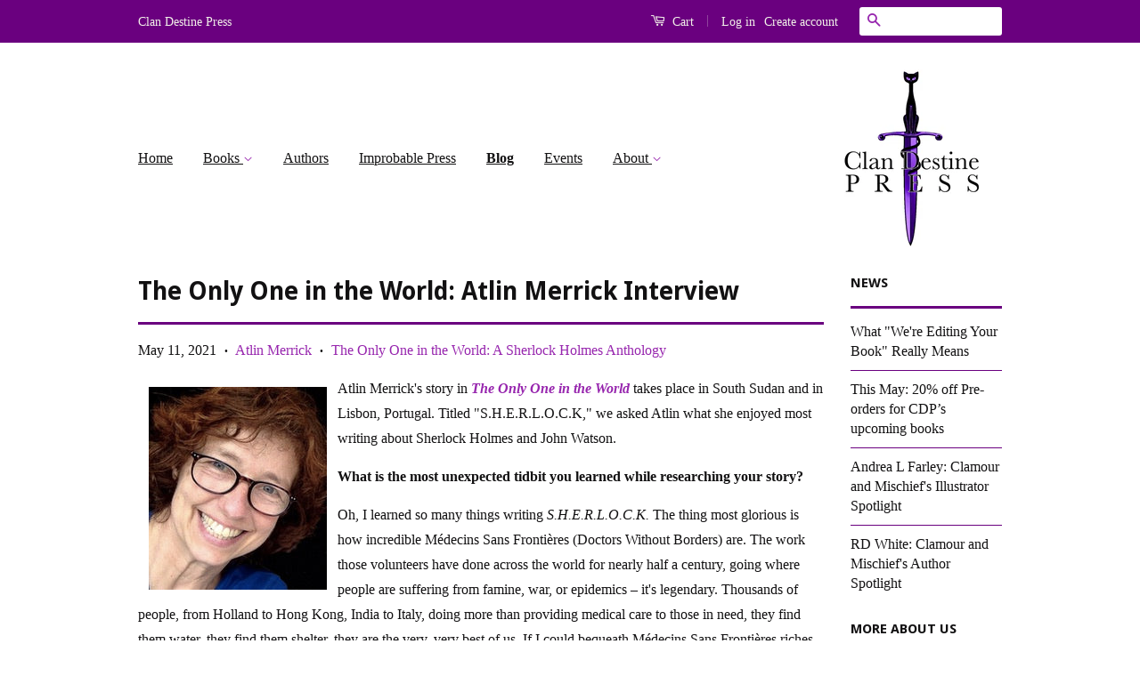

--- FILE ---
content_type: text/html; charset=utf-8
request_url: https://www.clandestinepress.net/blogs/clan_destine_press_blog/the-only-one-in-the-world-atlin-merrick-interview
body_size: 16288
content:
<!doctype html>
<!--[if lt IE 7]><html class="no-js lt-ie9 lt-ie8 lt-ie7" lang="en"> <![endif]-->
<!--[if IE 7]><html class="no-js lt-ie9 lt-ie8" lang="en"> <![endif]-->
<!--[if IE 8]><html class="no-js lt-ie9" lang="en"> <![endif]-->
<!--[if IE 9 ]><html class="ie9 no-js"> <![endif]-->
<!--[if (gt IE 9)|!(IE)]><!--> <html class="no-js"> <!--<![endif]-->
<head>

  <!-- Basic page needs ================================================== -->
  <meta charset="utf-8">
  <meta http-equiv="X-UA-Compatible" content="IE=edge,chrome=1">

  
  <link rel="shortcut icon" href="//www.clandestinepress.net/cdn/shop/t/2/assets/favicon.png?v=5396447314494397061559082643" type="image/png" />
  

  <!-- Title and description ================================================== -->
  <title>
  The Only One in the World: Atlin Merrick Interview &ndash; Clan Destine Press
  </title>

  
  <meta name="description" content="Atlin Merrick&#39;s story in The Only One in the World takes place in South Sudan and in Lisbon, Portugal. Titled &quot;S.H.E.R.L.O.C.K,&quot; we asked Atlin what she enjoyed most writing about Sherlock Holmes and John Watson. What is the most unexpected tidbit you learned while researching your story? Oh, I learned so many things w">
  

  <!-- Social Meta Tags ================================================== -->
  

  <meta property="og:type" content="article">
  <meta property="og:title" content="The Only One in the World: Atlin Merrick Interview">
  <meta property="og:url" content="https://www.clandestinepress.net/blogs/clan_destine_press_blog/the-only-one-in-the-world-atlin-merrick-interview">
  
    <meta property="og:image" content="http://www.clandestinepress.net/cdn/shop/articles/atlin_merrick_writer_1024x1024.jpg?v=1620683119">
    <meta property="og:image:secure_url" content="https://www.clandestinepress.net/cdn/shop/articles/atlin_merrick_writer_1024x1024.jpg?v=1620683119">
  



  <meta property="og:description" content="Atlin Merrick&#39;s story in The Only One in the World takes place in South Sudan and in Lisbon, Portugal. Titled &quot;S.H.E.R.L.O.C.K,&quot; we asked Atlin what she enjoyed most writing about Sherlock Holmes and John Watson. What is the most unexpected tidbit you learned while researching your story? Oh, I learned so many things w">


<meta property="og:site_name" content="Clan Destine Press">




  <meta name="twitter:card" content="summary_large_image">


  <meta name="twitter:site" content="@clandestinepres">


  <meta name="twitter:title" content="The Only One in the World: Atlin Merrick Interview">
  <meta name="twitter:description" content="
Atlin Merrick&#39;s story in The Only One in the World takes place in South Sudan and in Lisbon, Portugal. Titled &quot;S.H.E.R.L.O.C.K,&quot; we asked Atlin what she enjoyed most writing about Sherlock Holmes and">
  
    <meta property="twitter:image" content="https://www.clandestinepress.net/cdn/shop/articles/atlin_merrick_writer_1024x1024.jpg?v=1620683119">
  



  <!-- Helpers ================================================== -->
  <link rel="canonical" href="https://www.clandestinepress.net/blogs/clan_destine_press_blog/the-only-one-in-the-world-atlin-merrick-interview">
  <meta name="viewport" content="width=device-width,initial-scale=1">
  <meta name="theme-color" content="#9726ae">

  
  <!-- Ajaxify Cart Plugin ================================================== -->
  <link href="//www.clandestinepress.net/cdn/shop/t/2/assets/ajaxify.scss.css?v=18471858271940484431560378556" rel="stylesheet" type="text/css" media="all" />
  

  <!-- CSS ================================================== -->
  <link href="//www.clandestinepress.net/cdn/shop/t/2/assets/timber.scss.css?v=45923581155304093971696984599" rel="stylesheet" type="text/css" media="all" />
  <link href="//www.clandestinepress.net/cdn/shop/t/2/assets/theme.scss.css?v=91970451206324354671696984599" rel="stylesheet" type="text/css" media="all" />

  

  
    
    
    <link href="//fonts.googleapis.com/css?family=Droid+Sans:700" rel="stylesheet" type="text/css" media="all" />
  



  <!-- Header hook for plugins ================================================== -->
  <script>window.performance && window.performance.mark && window.performance.mark('shopify.content_for_header.start');</script><meta id="shopify-digital-wallet" name="shopify-digital-wallet" content="/8481996847/digital_wallets/dialog">
<meta name="shopify-checkout-api-token" content="5e19e28a11f06da7e059a7d8a82ffb5d">
<meta id="in-context-paypal-metadata" data-shop-id="8481996847" data-venmo-supported="false" data-environment="production" data-locale="en_US" data-paypal-v4="true" data-currency="AUD">
<link rel="alternate" type="application/atom+xml" title="Feed" href="/blogs/clan_destine_press_blog.atom" />
<script async="async" src="/checkouts/internal/preloads.js?locale=en-AU"></script>
<link rel="preconnect" href="https://shop.app" crossorigin="anonymous">
<script async="async" src="https://shop.app/checkouts/internal/preloads.js?locale=en-AU&shop_id=8481996847" crossorigin="anonymous"></script>
<script id="apple-pay-shop-capabilities" type="application/json">{"shopId":8481996847,"countryCode":"AU","currencyCode":"AUD","merchantCapabilities":["supports3DS"],"merchantId":"gid:\/\/shopify\/Shop\/8481996847","merchantName":"Clan Destine Press","requiredBillingContactFields":["postalAddress","email"],"requiredShippingContactFields":["postalAddress","email"],"shippingType":"shipping","supportedNetworks":["visa","masterCard","amex","jcb"],"total":{"type":"pending","label":"Clan Destine Press","amount":"1.00"},"shopifyPaymentsEnabled":true,"supportsSubscriptions":true}</script>
<script id="shopify-features" type="application/json">{"accessToken":"5e19e28a11f06da7e059a7d8a82ffb5d","betas":["rich-media-storefront-analytics"],"domain":"www.clandestinepress.net","predictiveSearch":true,"shopId":8481996847,"locale":"en"}</script>
<script>var Shopify = Shopify || {};
Shopify.shop = "clan-destine-press.myshopify.com";
Shopify.locale = "en";
Shopify.currency = {"active":"AUD","rate":"1.0"};
Shopify.country = "AU";
Shopify.theme = {"name":"Clan Destine Press","id":22191669295,"schema_name":null,"schema_version":null,"theme_store_id":null,"role":"main"};
Shopify.theme.handle = "null";
Shopify.theme.style = {"id":null,"handle":null};
Shopify.cdnHost = "www.clandestinepress.net/cdn";
Shopify.routes = Shopify.routes || {};
Shopify.routes.root = "/";</script>
<script type="module">!function(o){(o.Shopify=o.Shopify||{}).modules=!0}(window);</script>
<script>!function(o){function n(){var o=[];function n(){o.push(Array.prototype.slice.apply(arguments))}return n.q=o,n}var t=o.Shopify=o.Shopify||{};t.loadFeatures=n(),t.autoloadFeatures=n()}(window);</script>
<script>
  window.ShopifyPay = window.ShopifyPay || {};
  window.ShopifyPay.apiHost = "shop.app\/pay";
  window.ShopifyPay.redirectState = null;
</script>
<script id="shop-js-analytics" type="application/json">{"pageType":"article"}</script>
<script defer="defer" async type="module" src="//www.clandestinepress.net/cdn/shopifycloud/shop-js/modules/v2/client.init-shop-cart-sync_IZsNAliE.en.esm.js"></script>
<script defer="defer" async type="module" src="//www.clandestinepress.net/cdn/shopifycloud/shop-js/modules/v2/chunk.common_0OUaOowp.esm.js"></script>
<script type="module">
  await import("//www.clandestinepress.net/cdn/shopifycloud/shop-js/modules/v2/client.init-shop-cart-sync_IZsNAliE.en.esm.js");
await import("//www.clandestinepress.net/cdn/shopifycloud/shop-js/modules/v2/chunk.common_0OUaOowp.esm.js");

  window.Shopify.SignInWithShop?.initShopCartSync?.({"fedCMEnabled":true,"windoidEnabled":true});

</script>
<script>
  window.Shopify = window.Shopify || {};
  if (!window.Shopify.featureAssets) window.Shopify.featureAssets = {};
  window.Shopify.featureAssets['shop-js'] = {"shop-cart-sync":["modules/v2/client.shop-cart-sync_DLOhI_0X.en.esm.js","modules/v2/chunk.common_0OUaOowp.esm.js"],"init-fed-cm":["modules/v2/client.init-fed-cm_C6YtU0w6.en.esm.js","modules/v2/chunk.common_0OUaOowp.esm.js"],"shop-button":["modules/v2/client.shop-button_BCMx7GTG.en.esm.js","modules/v2/chunk.common_0OUaOowp.esm.js"],"shop-cash-offers":["modules/v2/client.shop-cash-offers_BT26qb5j.en.esm.js","modules/v2/chunk.common_0OUaOowp.esm.js","modules/v2/chunk.modal_CGo_dVj3.esm.js"],"init-windoid":["modules/v2/client.init-windoid_B9PkRMql.en.esm.js","modules/v2/chunk.common_0OUaOowp.esm.js"],"init-shop-email-lookup-coordinator":["modules/v2/client.init-shop-email-lookup-coordinator_DZkqjsbU.en.esm.js","modules/v2/chunk.common_0OUaOowp.esm.js"],"shop-toast-manager":["modules/v2/client.shop-toast-manager_Di2EnuM7.en.esm.js","modules/v2/chunk.common_0OUaOowp.esm.js"],"shop-login-button":["modules/v2/client.shop-login-button_BtqW_SIO.en.esm.js","modules/v2/chunk.common_0OUaOowp.esm.js","modules/v2/chunk.modal_CGo_dVj3.esm.js"],"avatar":["modules/v2/client.avatar_BTnouDA3.en.esm.js"],"pay-button":["modules/v2/client.pay-button_CWa-C9R1.en.esm.js","modules/v2/chunk.common_0OUaOowp.esm.js"],"init-shop-cart-sync":["modules/v2/client.init-shop-cart-sync_IZsNAliE.en.esm.js","modules/v2/chunk.common_0OUaOowp.esm.js"],"init-customer-accounts":["modules/v2/client.init-customer-accounts_DenGwJTU.en.esm.js","modules/v2/client.shop-login-button_BtqW_SIO.en.esm.js","modules/v2/chunk.common_0OUaOowp.esm.js","modules/v2/chunk.modal_CGo_dVj3.esm.js"],"init-shop-for-new-customer-accounts":["modules/v2/client.init-shop-for-new-customer-accounts_JdHXxpS9.en.esm.js","modules/v2/client.shop-login-button_BtqW_SIO.en.esm.js","modules/v2/chunk.common_0OUaOowp.esm.js","modules/v2/chunk.modal_CGo_dVj3.esm.js"],"init-customer-accounts-sign-up":["modules/v2/client.init-customer-accounts-sign-up_D6__K_p8.en.esm.js","modules/v2/client.shop-login-button_BtqW_SIO.en.esm.js","modules/v2/chunk.common_0OUaOowp.esm.js","modules/v2/chunk.modal_CGo_dVj3.esm.js"],"checkout-modal":["modules/v2/client.checkout-modal_C_ZQDY6s.en.esm.js","modules/v2/chunk.common_0OUaOowp.esm.js","modules/v2/chunk.modal_CGo_dVj3.esm.js"],"shop-follow-button":["modules/v2/client.shop-follow-button_XetIsj8l.en.esm.js","modules/v2/chunk.common_0OUaOowp.esm.js","modules/v2/chunk.modal_CGo_dVj3.esm.js"],"lead-capture":["modules/v2/client.lead-capture_DvA72MRN.en.esm.js","modules/v2/chunk.common_0OUaOowp.esm.js","modules/v2/chunk.modal_CGo_dVj3.esm.js"],"shop-login":["modules/v2/client.shop-login_ClXNxyh6.en.esm.js","modules/v2/chunk.common_0OUaOowp.esm.js","modules/v2/chunk.modal_CGo_dVj3.esm.js"],"payment-terms":["modules/v2/client.payment-terms_CNlwjfZz.en.esm.js","modules/v2/chunk.common_0OUaOowp.esm.js","modules/v2/chunk.modal_CGo_dVj3.esm.js"]};
</script>
<script id="__st">var __st={"a":8481996847,"offset":39600,"reqid":"2a2503a4-b2ae-460d-8985-0f224cdc00bf-1768442079","pageurl":"www.clandestinepress.net\/blogs\/clan_destine_press_blog\/the-only-one-in-the-world-atlin-merrick-interview","s":"articles-555789549763","u":"f9daf5d3cc26","p":"article","rtyp":"article","rid":555789549763};</script>
<script>window.ShopifyPaypalV4VisibilityTracking = true;</script>
<script id="captcha-bootstrap">!function(){'use strict';const t='contact',e='account',n='new_comment',o=[[t,t],['blogs',n],['comments',n],[t,'customer']],c=[[e,'customer_login'],[e,'guest_login'],[e,'recover_customer_password'],[e,'create_customer']],r=t=>t.map((([t,e])=>`form[action*='/${t}']:not([data-nocaptcha='true']) input[name='form_type'][value='${e}']`)).join(','),a=t=>()=>t?[...document.querySelectorAll(t)].map((t=>t.form)):[];function s(){const t=[...o],e=r(t);return a(e)}const i='password',u='form_key',d=['recaptcha-v3-token','g-recaptcha-response','h-captcha-response',i],f=()=>{try{return window.sessionStorage}catch{return}},m='__shopify_v',_=t=>t.elements[u];function p(t,e,n=!1){try{const o=window.sessionStorage,c=JSON.parse(o.getItem(e)),{data:r}=function(t){const{data:e,action:n}=t;return t[m]||n?{data:e,action:n}:{data:t,action:n}}(c);for(const[e,n]of Object.entries(r))t.elements[e]&&(t.elements[e].value=n);n&&o.removeItem(e)}catch(o){console.error('form repopulation failed',{error:o})}}const l='form_type',E='cptcha';function T(t){t.dataset[E]=!0}const w=window,h=w.document,L='Shopify',v='ce_forms',y='captcha';let A=!1;((t,e)=>{const n=(g='f06e6c50-85a8-45c8-87d0-21a2b65856fe',I='https://cdn.shopify.com/shopifycloud/storefront-forms-hcaptcha/ce_storefront_forms_captcha_hcaptcha.v1.5.2.iife.js',D={infoText:'Protected by hCaptcha',privacyText:'Privacy',termsText:'Terms'},(t,e,n)=>{const o=w[L][v],c=o.bindForm;if(c)return c(t,g,e,D).then(n);var r;o.q.push([[t,g,e,D],n]),r=I,A||(h.body.append(Object.assign(h.createElement('script'),{id:'captcha-provider',async:!0,src:r})),A=!0)});var g,I,D;w[L]=w[L]||{},w[L][v]=w[L][v]||{},w[L][v].q=[],w[L][y]=w[L][y]||{},w[L][y].protect=function(t,e){n(t,void 0,e),T(t)},Object.freeze(w[L][y]),function(t,e,n,w,h,L){const[v,y,A,g]=function(t,e,n){const i=e?o:[],u=t?c:[],d=[...i,...u],f=r(d),m=r(i),_=r(d.filter((([t,e])=>n.includes(e))));return[a(f),a(m),a(_),s()]}(w,h,L),I=t=>{const e=t.target;return e instanceof HTMLFormElement?e:e&&e.form},D=t=>v().includes(t);t.addEventListener('submit',(t=>{const e=I(t);if(!e)return;const n=D(e)&&!e.dataset.hcaptchaBound&&!e.dataset.recaptchaBound,o=_(e),c=g().includes(e)&&(!o||!o.value);(n||c)&&t.preventDefault(),c&&!n&&(function(t){try{if(!f())return;!function(t){const e=f();if(!e)return;const n=_(t);if(!n)return;const o=n.value;o&&e.removeItem(o)}(t);const e=Array.from(Array(32),(()=>Math.random().toString(36)[2])).join('');!function(t,e){_(t)||t.append(Object.assign(document.createElement('input'),{type:'hidden',name:u})),t.elements[u].value=e}(t,e),function(t,e){const n=f();if(!n)return;const o=[...t.querySelectorAll(`input[type='${i}']`)].map((({name:t})=>t)),c=[...d,...o],r={};for(const[a,s]of new FormData(t).entries())c.includes(a)||(r[a]=s);n.setItem(e,JSON.stringify({[m]:1,action:t.action,data:r}))}(t,e)}catch(e){console.error('failed to persist form',e)}}(e),e.submit())}));const S=(t,e)=>{t&&!t.dataset[E]&&(n(t,e.some((e=>e===t))),T(t))};for(const o of['focusin','change'])t.addEventListener(o,(t=>{const e=I(t);D(e)&&S(e,y())}));const B=e.get('form_key'),M=e.get(l),P=B&&M;t.addEventListener('DOMContentLoaded',(()=>{const t=y();if(P)for(const e of t)e.elements[l].value===M&&p(e,B);[...new Set([...A(),...v().filter((t=>'true'===t.dataset.shopifyCaptcha))])].forEach((e=>S(e,t)))}))}(h,new URLSearchParams(w.location.search),n,t,e,['guest_login'])})(!0,!0)}();</script>
<script integrity="sha256-4kQ18oKyAcykRKYeNunJcIwy7WH5gtpwJnB7kiuLZ1E=" data-source-attribution="shopify.loadfeatures" defer="defer" src="//www.clandestinepress.net/cdn/shopifycloud/storefront/assets/storefront/load_feature-a0a9edcb.js" crossorigin="anonymous"></script>
<script crossorigin="anonymous" defer="defer" src="//www.clandestinepress.net/cdn/shopifycloud/storefront/assets/shopify_pay/storefront-65b4c6d7.js?v=20250812"></script>
<script data-source-attribution="shopify.dynamic_checkout.dynamic.init">var Shopify=Shopify||{};Shopify.PaymentButton=Shopify.PaymentButton||{isStorefrontPortableWallets:!0,init:function(){window.Shopify.PaymentButton.init=function(){};var t=document.createElement("script");t.src="https://www.clandestinepress.net/cdn/shopifycloud/portable-wallets/latest/portable-wallets.en.js",t.type="module",document.head.appendChild(t)}};
</script>
<script data-source-attribution="shopify.dynamic_checkout.buyer_consent">
  function portableWalletsHideBuyerConsent(e){var t=document.getElementById("shopify-buyer-consent"),n=document.getElementById("shopify-subscription-policy-button");t&&n&&(t.classList.add("hidden"),t.setAttribute("aria-hidden","true"),n.removeEventListener("click",e))}function portableWalletsShowBuyerConsent(e){var t=document.getElementById("shopify-buyer-consent"),n=document.getElementById("shopify-subscription-policy-button");t&&n&&(t.classList.remove("hidden"),t.removeAttribute("aria-hidden"),n.addEventListener("click",e))}window.Shopify?.PaymentButton&&(window.Shopify.PaymentButton.hideBuyerConsent=portableWalletsHideBuyerConsent,window.Shopify.PaymentButton.showBuyerConsent=portableWalletsShowBuyerConsent);
</script>
<script data-source-attribution="shopify.dynamic_checkout.cart.bootstrap">document.addEventListener("DOMContentLoaded",(function(){function t(){return document.querySelector("shopify-accelerated-checkout-cart, shopify-accelerated-checkout")}if(t())Shopify.PaymentButton.init();else{new MutationObserver((function(e,n){t()&&(Shopify.PaymentButton.init(),n.disconnect())})).observe(document.body,{childList:!0,subtree:!0})}}));
</script>
<link id="shopify-accelerated-checkout-styles" rel="stylesheet" media="screen" href="https://www.clandestinepress.net/cdn/shopifycloud/portable-wallets/latest/accelerated-checkout-backwards-compat.css" crossorigin="anonymous">
<style id="shopify-accelerated-checkout-cart">
        #shopify-buyer-consent {
  margin-top: 1em;
  display: inline-block;
  width: 100%;
}

#shopify-buyer-consent.hidden {
  display: none;
}

#shopify-subscription-policy-button {
  background: none;
  border: none;
  padding: 0;
  text-decoration: underline;
  font-size: inherit;
  cursor: pointer;
}

#shopify-subscription-policy-button::before {
  box-shadow: none;
}

      </style>

<script>window.performance && window.performance.mark && window.performance.mark('shopify.content_for_header.end');</script>

  

<!--[if lt IE 9]>
<script src="//cdnjs.cloudflare.com/ajax/libs/html5shiv/3.7.2/html5shiv.min.js" type="text/javascript"></script>
<script src="//www.clandestinepress.net/cdn/shop/t/2/assets/respond.min.js?v=52248677837542619231559007473" type="text/javascript"></script>
<link href="//www.clandestinepress.net/cdn/shop/t/2/assets/respond-proxy.html" id="respond-proxy" rel="respond-proxy" />
<link href="//www.clandestinepress.net/search?q=903eb1036db6633471b2f0ccc1576a9d" id="respond-redirect" rel="respond-redirect" />
<script src="//www.clandestinepress.net/search?q=903eb1036db6633471b2f0ccc1576a9d" type="text/javascript"></script>
<![endif]-->



  <script src="//ajax.googleapis.com/ajax/libs/jquery/1.11.0/jquery.min.js" type="text/javascript"></script>
  <script src="//www.clandestinepress.net/cdn/shop/t/2/assets/modernizr.min.js?v=26620055551102246001559007473" type="text/javascript"></script>

  
  

<link href="https://monorail-edge.shopifysvc.com" rel="dns-prefetch">
<script>(function(){if ("sendBeacon" in navigator && "performance" in window) {try {var session_token_from_headers = performance.getEntriesByType('navigation')[0].serverTiming.find(x => x.name == '_s').description;} catch {var session_token_from_headers = undefined;}var session_cookie_matches = document.cookie.match(/_shopify_s=([^;]*)/);var session_token_from_cookie = session_cookie_matches && session_cookie_matches.length === 2 ? session_cookie_matches[1] : "";var session_token = session_token_from_headers || session_token_from_cookie || "";function handle_abandonment_event(e) {var entries = performance.getEntries().filter(function(entry) {return /monorail-edge.shopifysvc.com/.test(entry.name);});if (!window.abandonment_tracked && entries.length === 0) {window.abandonment_tracked = true;var currentMs = Date.now();var navigation_start = performance.timing.navigationStart;var payload = {shop_id: 8481996847,url: window.location.href,navigation_start,duration: currentMs - navigation_start,session_token,page_type: "article"};window.navigator.sendBeacon("https://monorail-edge.shopifysvc.com/v1/produce", JSON.stringify({schema_id: "online_store_buyer_site_abandonment/1.1",payload: payload,metadata: {event_created_at_ms: currentMs,event_sent_at_ms: currentMs}}));}}window.addEventListener('pagehide', handle_abandonment_event);}}());</script>
<script id="web-pixels-manager-setup">(function e(e,d,r,n,o){if(void 0===o&&(o={}),!Boolean(null===(a=null===(i=window.Shopify)||void 0===i?void 0:i.analytics)||void 0===a?void 0:a.replayQueue)){var i,a;window.Shopify=window.Shopify||{};var t=window.Shopify;t.analytics=t.analytics||{};var s=t.analytics;s.replayQueue=[],s.publish=function(e,d,r){return s.replayQueue.push([e,d,r]),!0};try{self.performance.mark("wpm:start")}catch(e){}var l=function(){var e={modern:/Edge?\/(1{2}[4-9]|1[2-9]\d|[2-9]\d{2}|\d{4,})\.\d+(\.\d+|)|Firefox\/(1{2}[4-9]|1[2-9]\d|[2-9]\d{2}|\d{4,})\.\d+(\.\d+|)|Chrom(ium|e)\/(9{2}|\d{3,})\.\d+(\.\d+|)|(Maci|X1{2}).+ Version\/(15\.\d+|(1[6-9]|[2-9]\d|\d{3,})\.\d+)([,.]\d+|)( \(\w+\)|)( Mobile\/\w+|) Safari\/|Chrome.+OPR\/(9{2}|\d{3,})\.\d+\.\d+|(CPU[ +]OS|iPhone[ +]OS|CPU[ +]iPhone|CPU IPhone OS|CPU iPad OS)[ +]+(15[._]\d+|(1[6-9]|[2-9]\d|\d{3,})[._]\d+)([._]\d+|)|Android:?[ /-](13[3-9]|1[4-9]\d|[2-9]\d{2}|\d{4,})(\.\d+|)(\.\d+|)|Android.+Firefox\/(13[5-9]|1[4-9]\d|[2-9]\d{2}|\d{4,})\.\d+(\.\d+|)|Android.+Chrom(ium|e)\/(13[3-9]|1[4-9]\d|[2-9]\d{2}|\d{4,})\.\d+(\.\d+|)|SamsungBrowser\/([2-9]\d|\d{3,})\.\d+/,legacy:/Edge?\/(1[6-9]|[2-9]\d|\d{3,})\.\d+(\.\d+|)|Firefox\/(5[4-9]|[6-9]\d|\d{3,})\.\d+(\.\d+|)|Chrom(ium|e)\/(5[1-9]|[6-9]\d|\d{3,})\.\d+(\.\d+|)([\d.]+$|.*Safari\/(?![\d.]+ Edge\/[\d.]+$))|(Maci|X1{2}).+ Version\/(10\.\d+|(1[1-9]|[2-9]\d|\d{3,})\.\d+)([,.]\d+|)( \(\w+\)|)( Mobile\/\w+|) Safari\/|Chrome.+OPR\/(3[89]|[4-9]\d|\d{3,})\.\d+\.\d+|(CPU[ +]OS|iPhone[ +]OS|CPU[ +]iPhone|CPU IPhone OS|CPU iPad OS)[ +]+(10[._]\d+|(1[1-9]|[2-9]\d|\d{3,})[._]\d+)([._]\d+|)|Android:?[ /-](13[3-9]|1[4-9]\d|[2-9]\d{2}|\d{4,})(\.\d+|)(\.\d+|)|Mobile Safari.+OPR\/([89]\d|\d{3,})\.\d+\.\d+|Android.+Firefox\/(13[5-9]|1[4-9]\d|[2-9]\d{2}|\d{4,})\.\d+(\.\d+|)|Android.+Chrom(ium|e)\/(13[3-9]|1[4-9]\d|[2-9]\d{2}|\d{4,})\.\d+(\.\d+|)|Android.+(UC? ?Browser|UCWEB|U3)[ /]?(15\.([5-9]|\d{2,})|(1[6-9]|[2-9]\d|\d{3,})\.\d+)\.\d+|SamsungBrowser\/(5\.\d+|([6-9]|\d{2,})\.\d+)|Android.+MQ{2}Browser\/(14(\.(9|\d{2,})|)|(1[5-9]|[2-9]\d|\d{3,})(\.\d+|))(\.\d+|)|K[Aa][Ii]OS\/(3\.\d+|([4-9]|\d{2,})\.\d+)(\.\d+|)/},d=e.modern,r=e.legacy,n=navigator.userAgent;return n.match(d)?"modern":n.match(r)?"legacy":"unknown"}(),u="modern"===l?"modern":"legacy",c=(null!=n?n:{modern:"",legacy:""})[u],f=function(e){return[e.baseUrl,"/wpm","/b",e.hashVersion,"modern"===e.buildTarget?"m":"l",".js"].join("")}({baseUrl:d,hashVersion:r,buildTarget:u}),m=function(e){var d=e.version,r=e.bundleTarget,n=e.surface,o=e.pageUrl,i=e.monorailEndpoint;return{emit:function(e){var a=e.status,t=e.errorMsg,s=(new Date).getTime(),l=JSON.stringify({metadata:{event_sent_at_ms:s},events:[{schema_id:"web_pixels_manager_load/3.1",payload:{version:d,bundle_target:r,page_url:o,status:a,surface:n,error_msg:t},metadata:{event_created_at_ms:s}}]});if(!i)return console&&console.warn&&console.warn("[Web Pixels Manager] No Monorail endpoint provided, skipping logging."),!1;try{return self.navigator.sendBeacon.bind(self.navigator)(i,l)}catch(e){}var u=new XMLHttpRequest;try{return u.open("POST",i,!0),u.setRequestHeader("Content-Type","text/plain"),u.send(l),!0}catch(e){return console&&console.warn&&console.warn("[Web Pixels Manager] Got an unhandled error while logging to Monorail."),!1}}}}({version:r,bundleTarget:l,surface:e.surface,pageUrl:self.location.href,monorailEndpoint:e.monorailEndpoint});try{o.browserTarget=l,function(e){var d=e.src,r=e.async,n=void 0===r||r,o=e.onload,i=e.onerror,a=e.sri,t=e.scriptDataAttributes,s=void 0===t?{}:t,l=document.createElement("script"),u=document.querySelector("head"),c=document.querySelector("body");if(l.async=n,l.src=d,a&&(l.integrity=a,l.crossOrigin="anonymous"),s)for(var f in s)if(Object.prototype.hasOwnProperty.call(s,f))try{l.dataset[f]=s[f]}catch(e){}if(o&&l.addEventListener("load",o),i&&l.addEventListener("error",i),u)u.appendChild(l);else{if(!c)throw new Error("Did not find a head or body element to append the script");c.appendChild(l)}}({src:f,async:!0,onload:function(){if(!function(){var e,d;return Boolean(null===(d=null===(e=window.Shopify)||void 0===e?void 0:e.analytics)||void 0===d?void 0:d.initialized)}()){var d=window.webPixelsManager.init(e)||void 0;if(d){var r=window.Shopify.analytics;r.replayQueue.forEach((function(e){var r=e[0],n=e[1],o=e[2];d.publishCustomEvent(r,n,o)})),r.replayQueue=[],r.publish=d.publishCustomEvent,r.visitor=d.visitor,r.initialized=!0}}},onerror:function(){return m.emit({status:"failed",errorMsg:"".concat(f," has failed to load")})},sri:function(e){var d=/^sha384-[A-Za-z0-9+/=]+$/;return"string"==typeof e&&d.test(e)}(c)?c:"",scriptDataAttributes:o}),m.emit({status:"loading"})}catch(e){m.emit({status:"failed",errorMsg:(null==e?void 0:e.message)||"Unknown error"})}}})({shopId: 8481996847,storefrontBaseUrl: "https://www.clandestinepress.net",extensionsBaseUrl: "https://extensions.shopifycdn.com/cdn/shopifycloud/web-pixels-manager",monorailEndpoint: "https://monorail-edge.shopifysvc.com/unstable/produce_batch",surface: "storefront-renderer",enabledBetaFlags: ["2dca8a86"],webPixelsConfigList: [{"id":"shopify-app-pixel","configuration":"{}","eventPayloadVersion":"v1","runtimeContext":"STRICT","scriptVersion":"0450","apiClientId":"shopify-pixel","type":"APP","privacyPurposes":["ANALYTICS","MARKETING"]},{"id":"shopify-custom-pixel","eventPayloadVersion":"v1","runtimeContext":"LAX","scriptVersion":"0450","apiClientId":"shopify-pixel","type":"CUSTOM","privacyPurposes":["ANALYTICS","MARKETING"]}],isMerchantRequest: false,initData: {"shop":{"name":"Clan Destine Press","paymentSettings":{"currencyCode":"AUD"},"myshopifyDomain":"clan-destine-press.myshopify.com","countryCode":"AU","storefrontUrl":"https:\/\/www.clandestinepress.net"},"customer":null,"cart":null,"checkout":null,"productVariants":[],"purchasingCompany":null},},"https://www.clandestinepress.net/cdn","7cecd0b6w90c54c6cpe92089d5m57a67346",{"modern":"","legacy":""},{"shopId":"8481996847","storefrontBaseUrl":"https:\/\/www.clandestinepress.net","extensionBaseUrl":"https:\/\/extensions.shopifycdn.com\/cdn\/shopifycloud\/web-pixels-manager","surface":"storefront-renderer","enabledBetaFlags":"[\"2dca8a86\"]","isMerchantRequest":"false","hashVersion":"7cecd0b6w90c54c6cpe92089d5m57a67346","publish":"custom","events":"[[\"page_viewed\",{}]]"});</script><script>
  window.ShopifyAnalytics = window.ShopifyAnalytics || {};
  window.ShopifyAnalytics.meta = window.ShopifyAnalytics.meta || {};
  window.ShopifyAnalytics.meta.currency = 'AUD';
  var meta = {"page":{"pageType":"article","resourceType":"article","resourceId":555789549763,"requestId":"2a2503a4-b2ae-460d-8985-0f224cdc00bf-1768442079"}};
  for (var attr in meta) {
    window.ShopifyAnalytics.meta[attr] = meta[attr];
  }
</script>
<script class="analytics">
  (function () {
    var customDocumentWrite = function(content) {
      var jquery = null;

      if (window.jQuery) {
        jquery = window.jQuery;
      } else if (window.Checkout && window.Checkout.$) {
        jquery = window.Checkout.$;
      }

      if (jquery) {
        jquery('body').append(content);
      }
    };

    var hasLoggedConversion = function(token) {
      if (token) {
        return document.cookie.indexOf('loggedConversion=' + token) !== -1;
      }
      return false;
    }

    var setCookieIfConversion = function(token) {
      if (token) {
        var twoMonthsFromNow = new Date(Date.now());
        twoMonthsFromNow.setMonth(twoMonthsFromNow.getMonth() + 2);

        document.cookie = 'loggedConversion=' + token + '; expires=' + twoMonthsFromNow;
      }
    }

    var trekkie = window.ShopifyAnalytics.lib = window.trekkie = window.trekkie || [];
    if (trekkie.integrations) {
      return;
    }
    trekkie.methods = [
      'identify',
      'page',
      'ready',
      'track',
      'trackForm',
      'trackLink'
    ];
    trekkie.factory = function(method) {
      return function() {
        var args = Array.prototype.slice.call(arguments);
        args.unshift(method);
        trekkie.push(args);
        return trekkie;
      };
    };
    for (var i = 0; i < trekkie.methods.length; i++) {
      var key = trekkie.methods[i];
      trekkie[key] = trekkie.factory(key);
    }
    trekkie.load = function(config) {
      trekkie.config = config || {};
      trekkie.config.initialDocumentCookie = document.cookie;
      var first = document.getElementsByTagName('script')[0];
      var script = document.createElement('script');
      script.type = 'text/javascript';
      script.onerror = function(e) {
        var scriptFallback = document.createElement('script');
        scriptFallback.type = 'text/javascript';
        scriptFallback.onerror = function(error) {
                var Monorail = {
      produce: function produce(monorailDomain, schemaId, payload) {
        var currentMs = new Date().getTime();
        var event = {
          schema_id: schemaId,
          payload: payload,
          metadata: {
            event_created_at_ms: currentMs,
            event_sent_at_ms: currentMs
          }
        };
        return Monorail.sendRequest("https://" + monorailDomain + "/v1/produce", JSON.stringify(event));
      },
      sendRequest: function sendRequest(endpointUrl, payload) {
        // Try the sendBeacon API
        if (window && window.navigator && typeof window.navigator.sendBeacon === 'function' && typeof window.Blob === 'function' && !Monorail.isIos12()) {
          var blobData = new window.Blob([payload], {
            type: 'text/plain'
          });

          if (window.navigator.sendBeacon(endpointUrl, blobData)) {
            return true;
          } // sendBeacon was not successful

        } // XHR beacon

        var xhr = new XMLHttpRequest();

        try {
          xhr.open('POST', endpointUrl);
          xhr.setRequestHeader('Content-Type', 'text/plain');
          xhr.send(payload);
        } catch (e) {
          console.log(e);
        }

        return false;
      },
      isIos12: function isIos12() {
        return window.navigator.userAgent.lastIndexOf('iPhone; CPU iPhone OS 12_') !== -1 || window.navigator.userAgent.lastIndexOf('iPad; CPU OS 12_') !== -1;
      }
    };
    Monorail.produce('monorail-edge.shopifysvc.com',
      'trekkie_storefront_load_errors/1.1',
      {shop_id: 8481996847,
      theme_id: 22191669295,
      app_name: "storefront",
      context_url: window.location.href,
      source_url: "//www.clandestinepress.net/cdn/s/trekkie.storefront.55c6279c31a6628627b2ba1c5ff367020da294e2.min.js"});

        };
        scriptFallback.async = true;
        scriptFallback.src = '//www.clandestinepress.net/cdn/s/trekkie.storefront.55c6279c31a6628627b2ba1c5ff367020da294e2.min.js';
        first.parentNode.insertBefore(scriptFallback, first);
      };
      script.async = true;
      script.src = '//www.clandestinepress.net/cdn/s/trekkie.storefront.55c6279c31a6628627b2ba1c5ff367020da294e2.min.js';
      first.parentNode.insertBefore(script, first);
    };
    trekkie.load(
      {"Trekkie":{"appName":"storefront","development":false,"defaultAttributes":{"shopId":8481996847,"isMerchantRequest":null,"themeId":22191669295,"themeCityHash":"34896814104618349","contentLanguage":"en","currency":"AUD","eventMetadataId":"13a9227c-1f1e-4dde-a404-1a2417b4a1fb"},"isServerSideCookieWritingEnabled":true,"monorailRegion":"shop_domain","enabledBetaFlags":["65f19447"]},"Session Attribution":{},"S2S":{"facebookCapiEnabled":false,"source":"trekkie-storefront-renderer","apiClientId":580111}}
    );

    var loaded = false;
    trekkie.ready(function() {
      if (loaded) return;
      loaded = true;

      window.ShopifyAnalytics.lib = window.trekkie;

      var originalDocumentWrite = document.write;
      document.write = customDocumentWrite;
      try { window.ShopifyAnalytics.merchantGoogleAnalytics.call(this); } catch(error) {};
      document.write = originalDocumentWrite;

      window.ShopifyAnalytics.lib.page(null,{"pageType":"article","resourceType":"article","resourceId":555789549763,"requestId":"2a2503a4-b2ae-460d-8985-0f224cdc00bf-1768442079","shopifyEmitted":true});

      var match = window.location.pathname.match(/checkouts\/(.+)\/(thank_you|post_purchase)/)
      var token = match? match[1]: undefined;
      if (!hasLoggedConversion(token)) {
        setCookieIfConversion(token);
        
      }
    });


        var eventsListenerScript = document.createElement('script');
        eventsListenerScript.async = true;
        eventsListenerScript.src = "//www.clandestinepress.net/cdn/shopifycloud/storefront/assets/shop_events_listener-3da45d37.js";
        document.getElementsByTagName('head')[0].appendChild(eventsListenerScript);

})();</script>
<script
  defer
  src="https://www.clandestinepress.net/cdn/shopifycloud/perf-kit/shopify-perf-kit-3.0.3.min.js"
  data-application="storefront-renderer"
  data-shop-id="8481996847"
  data-render-region="gcp-us-central1"
  data-page-type="article"
  data-theme-instance-id="22191669295"
  data-theme-name=""
  data-theme-version=""
  data-monorail-region="shop_domain"
  data-resource-timing-sampling-rate="10"
  data-shs="true"
  data-shs-beacon="true"
  data-shs-export-with-fetch="true"
  data-shs-logs-sample-rate="1"
  data-shs-beacon-endpoint="https://www.clandestinepress.net/api/collect"
></script>
</head>

<body id="the-only-one-in-the-world-atlin-merrick-interview" class="template-article" >

  <div class="header-bar">
  <div class="wrapper medium-down--hide">
    <div class="large--display-table">
      <div class="header-bar__left large--display-table-cell">
        
          <div class="header-bar__module header-bar__message">
            Clan Destine Press
          </div>
        
      </div>

      <div class="header-bar__right large--display-table-cell">
        <div class="header-bar__module">
          <a href="/cart" class="cart-toggle">
            <span class="icon icon-cart header-bar__cart-icon" aria-hidden="true"></span>
            Cart
            <span class="cart-count header-bar__cart-count hidden-count">0</span>
          </a>
        </div>

        
          <span class="header-bar__sep" aria-hidden="true">|</span>
          <ul class="header-bar__module header-bar__module--list">
            
              <li>
                <a href="https://www.clandestinepress.net/customer_authentication/redirect?locale=en&amp;region_country=AU" id="customer_login_link">Log in</a>
              </li>
              <li>
                <a href="https://shopify.com/8481996847/account?locale=en" id="customer_register_link">Create account</a>
              </li>
            
          </ul>
        
        
        
          <div class="header-bar__module header-bar__search">
            


  <form action="/search" method="get" class="header-bar__search-form clearfix" role="search">
    
    <input type="search" name="q" value="" aria-label="Search our store" class="header-bar__search-input">
    <button type="submit" class="btn icon-fallback-text header-bar__search-submit">
      <span class="icon icon-search" aria-hidden="true"></span>
      <span class="fallback-text">Search</span>
    </button>
  </form>


          </div>
        

      </div>
    </div>
  </div>
  <div class="wrapper large--hide">
    <button type="button" class="mobile-nav-trigger" id="MobileNavTrigger">
      <span class="icon icon-hamburger" aria-hidden="true"></span>
      Menu
    </button>
    <a href="/cart" class="cart-toggle mobile-cart-toggle">
      <span class="icon icon-cart header-bar__cart-icon" aria-hidden="true"></span>
      Cart <span class="cart-count hidden-count">0</span>
    </a>
  </div>
  <ul id="MobileNav" class="mobile-nav large--hide">
  
  
  
  <li class="mobile-nav__link" aria-haspopup="true">
    
      <a href="/" class="mobile-nav">
        Home
      </a>
    
  </li>
  
  
  <li class="mobile-nav__link" aria-haspopup="true">
    
      <a href="/collections/all" class="mobile-nav__sublist-trigger">
        Books
        <span class="icon-fallback-text mobile-nav__sublist-expand">
  <span class="icon icon-plus" aria-hidden="true"></span>
  <span class="fallback-text">+</span>
</span>
<span class="icon-fallback-text mobile-nav__sublist-contract">
  <span class="icon icon-minus" aria-hidden="true"></span>
  <span class="fallback-text">-</span>
</span>
      </a>
      <ul class="mobile-nav__sublist">  
        
          <li class="mobile-nav__sublist-link">
            <a href="/collections/horror">Crime Fiction / Mystery</a>
          </li>
        
          <li class="mobile-nav__sublist-link">
            <a href="/collections/historical-fiction">Historical Fiction</a>
          </li>
        
          <li class="mobile-nav__sublist-link">
            <a href="https://www.clandestinepress.net/collections/speculative-fiction-science-fiction-horror">Sci-Fi, Spec Fic & Horror</a>
          </li>
        
          <li class="mobile-nav__sublist-link">
            <a href="/collections/anthologies">Anthologies</a>
          </li>
        
          <li class="mobile-nav__sublist-link">
            <a href="https://www.clandestinepress.net/collections/collections">Collections</a>
          </li>
        
          <li class="mobile-nav__sublist-link">
            <a href="https://www.clandestinepress.net/collections/memoirs-inspirational">Memoirs / Inspirational</a>
          </li>
        
          <li class="mobile-nav__sublist-link">
            <a href="/collections/true-crime">True Crime</a>
          </li>
        
          <li class="mobile-nav__sublist-link">
            <a href="https://www.clandestinepress.net/collections/romance-erotica">Romance</a>
          </li>
        
          <li class="mobile-nav__sublist-link">
            <a href="/collections/fantasy">Fantasy</a>
          </li>
        
          <li class="mobile-nav__sublist-link">
            <a href="/collections/young-adult">Young Adult</a>
          </li>
        
          <li class="mobile-nav__sublist-link">
            <a href="/collections/cat-books">Animal Stories</a>
          </li>
        
      </ul>
    
  </li>
  
  
  <li class="mobile-nav__link" aria-haspopup="true">
    
      <a href="/pages/our-authors" class="mobile-nav">
        Authors
      </a>
    
  </li>
  
  
  <li class="mobile-nav__link" aria-haspopup="true">
    
      <a href="/pages/improbable-press" class="mobile-nav">
        Improbable Press
      </a>
    
  </li>
  
  
  <li class="mobile-nav__link" aria-haspopup="true">
    
      <a href="/blogs/clan_destine_press_blog" class="mobile-nav">
        Blog
      </a>
    
  </li>
  
  
  <li class="mobile-nav__link" aria-haspopup="true">
    
      <a href="/pages/events" class="mobile-nav">
        Events
      </a>
    
  </li>
  
  
  <li class="mobile-nav__link" aria-haspopup="true">
    
      <a href="/pages/about-us" class="mobile-nav__sublist-trigger">
        About
        <span class="icon-fallback-text mobile-nav__sublist-expand">
  <span class="icon icon-plus" aria-hidden="true"></span>
  <span class="fallback-text">+</span>
</span>
<span class="icon-fallback-text mobile-nav__sublist-contract">
  <span class="icon icon-minus" aria-hidden="true"></span>
  <span class="fallback-text">-</span>
</span>
      </a>
      <ul class="mobile-nav__sublist">  
        
          <li class="mobile-nav__sublist-link">
            <a href="/pages/contact-us">Contact Us</a>
          </li>
        
          <li class="mobile-nav__sublist-link">
            <a href="https://www.clandestinepress.net/pages/booksellers-library-suppliers">Booksellers & Library Suppliers</a>
          </li>
        
          <li class="mobile-nav__sublist-link">
            <a href="/pages/submission-guidelines-clan-destine-press">Submissions</a>
          </li>
        
      </ul>
    
  </li>
  
  
    
      
      
      
      
      
    
      
      
      
      
      
    
      
      
      
      
      
    
      
      
      
      
      
    
      
      
      
      
      
    
    
    
    
    
  
    
      
      
      <li class="mobile-nav__link" aria-haspopup="true">
  <a href="#" class="mobile-nav__sublist-trigger">
    Recent Articles
    <span class="icon-fallback-text mobile-nav__sublist-expand">
  <span class="icon icon-plus" aria-hidden="true"></span>
  <span class="fallback-text">+</span>
</span>
<span class="icon-fallback-text mobile-nav__sublist-contract">
  <span class="icon icon-minus" aria-hidden="true"></span>
  <span class="fallback-text">-</span>
</span>
  </a>
  <ul class="mobile-nav__sublist">
  
    
      
      
        <li class="mobile-nav__sublist-link">
          <a href="/blogs/clan_destine_press_blog/what-were-editing-your-book-really-means">What "We're Editing Your Book" Really Means</a>
        </li>
      
    
  
    
      
      
        <li class="mobile-nav__sublist-link">
          <a href="/blogs/clan_destine_press_blog/this-may-20-off-pre-orders-for-cdp-s-upcoming-books">This May: 20% off Pre-orders for CDP’s upcoming books</a>
        </li>
      
    
  
    
      
      
        <li class="mobile-nav__sublist-link">
          <a href="/blogs/clan_destine_press_blog/andrea-l-farley-clamour-and-mischiefs-illustrator-spotlight">Andrea L Farley: Clamour and Mischief's Illustrator Spotlight</a>
        </li>
      
    
  
    
      
      
        <li class="mobile-nav__sublist-link">
          <a href="/blogs/clan_destine_press_blog/rd-white-clamour-and-mischiefs-author-spotlight">RD White: Clamour and Mischief's Author Spotlight</a>
        </li>
      
    
  
    
      
      
        <li class="mobile-nav__sublist-link">
          <a href="/blogs/clan_destine_press_blog/narrelle-m-harris-clamour-and-mischiefs-author-spotlight">Narrelle M Harris: Clamour and Mischief's Author Spotlight</a>
        </li>
      
    
  
    
      
      
        <li class="mobile-nav__sublist-link">
          <a href="/blogs/clan_destine_press_blog/raymond-gates-clamour-and-mischiefs-author-spotlight">Raymond Gates: Clamour and Mischief's Author Spotlight</a>
        </li>
      
    
  
    
      
      
        <li class="mobile-nav__sublist-link">
          <a href="/blogs/clan_destine_press_blog/rjk-lee-clamour-and-mischiefs-author-spotlight">RJK Lee: Clamour and Mischief's Author Spotlight</a>
        </li>
      
    
  
    
      
      
        <li class="mobile-nav__sublist-link">
          <a href="/blogs/clan_destine_press_blog/gabiann-marin-clamour-and-mischiefs-author-spotlight">Gabiann Marin: Clamour and Mischief's Author Spotlight</a>
        </li>
      
    
  
    
      
      
        <li class="mobile-nav__sublist-link">
          <a href="/blogs/clan_destine_press_blog/george-ivanoff-clamour-and-mischiefs-author-spotlight">George Ivanoff: Clamour and Mischief's Author Spotlight</a>
        </li>
      
    
  
    
      
      
        <li class="mobile-nav__sublist-link">
          <a href="/blogs/clan_destine_press_blog/jason-franks-clamour-and-mischiefs-author-spotlight">Jason Franks: Clamour and Mischief's Author Spotlight</a>
        </li>
      
    
  
    
      
      
        <li class="mobile-nav__sublist-link">
          <a href="/blogs/clan_destine_press_blog/katya-de-becerra-clamour-and-mischiefs-author-spotlight">Katya de Becerra: Clamour and Mischief's Author Spotlight</a>
        </li>
      
    
  
    
      
      
        <li class="mobile-nav__sublist-link">
          <a href="/blogs/clan_destine_press_blog/g-v-pearce-clamour-and-mischiefs-author-spotlight">G.V. Pearce: Clamour and Mischief's Author Spotlight</a>
        </li>
      
    
  
    
      
      
        <li class="mobile-nav__sublist-link">
          <a href="/blogs/clan_destine_press_blog/jack-fennell-clamour-and-mischiefs-author-spotlight">Jack Fennell: Clamour and Mischief's Author Spotlight</a>
        </li>
      
    
  
    
      
      
        <li class="mobile-nav__sublist-link">
          <a href="/blogs/clan_destine_press_blog/lee-murray-clamour-and-mischiefs-author-spotlight">Lee Murray: Clamour and Mischief's Author Spotlight</a>
        </li>
      
    
  
    
      
      
        <li class="mobile-nav__sublist-link">
          <a href="/blogs/clan_destine_press_blog/alex-marchant-clamour-and-mischiefs-author-spotlight">Alex Marchant: Clamour and Mischief's Author Spotlight</a>
        </li>
      
    
  
    
      
      
        <li class="mobile-nav__sublist-link">
          <a href="/blogs/clan_destine_press_blog/eugen-bacon-clamour-and-mischiefs-author-spotlight">Eugen Bacon: Clamour and Mischief's Author Spotlight</a>
        </li>
      
    
  
    
      
      
        <li class="mobile-nav__sublist-link">
          <a href="/blogs/clan_destine_press_blog/dannye-chase-clamour-and-mischiefs-author-spotlight">Dannye Chase: Clamour and Mischief's Author Spotlight</a>
        </li>
      
    
  
    
      
      
        <li class="mobile-nav__sublist-link">
          <a href="/blogs/clan_destine_press_blog/geneve-flynn-clamour-and-mischiefs-author-spotlight">Geneve Flynn: Clamour and Mischief's Author Spotlight</a>
        </li>
      
    
  
    
      
      
        <li class="mobile-nav__sublist-link">
          <a href="/blogs/clan_destine_press_blog/tamara-m-bailey-clamour-and-mischiefs-author-spotlight">Tamara M Bailey: Clamour and Mischief's Author Spotlight</a>
        </li>
      
    
  
    
      
      
        <li class="mobile-nav__sublist-link">
          <a href="/blogs/clan_destine_press_blog/about-cdp-s-latest-anthology-clamour-and-mischief">About CDP’s latest anthology: <em>Clamour and Mischief</em></a>
        </li>
      
    
  
    
      
      
        <li class="mobile-nav__sublist-link">
          <a href="/blogs/clan_destine_press_blog/books-in-the-wild-the-only-one-in-the-world">Books in the Wild: The Only One in the World</a>
        </li>
      
    
  
    
      
      
        <li class="mobile-nav__sublist-link">
          <a href="/blogs/clan_destine_press_blog/call-for-submissions-sherlock-is-a-girls-name">Call for Submissions: Sherlock is a Girl's Name</a>
        </li>
      
    
  
    
      
      
        <li class="mobile-nav__sublist-link">
          <a href="/blogs/clan_destine_press_blog/dark-deeds-down-under-new-crime-fiction-anthology">Dark Deeds Down Under: Announcing our groundbreaking new anthology!</a>
        </li>
      
    
  
    
      
      
        <li class="mobile-nav__sublist-link">
          <a href="/blogs/clan_destine_press_blog/book-review-the-attack-by-catherine-jinks">Book Review: <em>The Attack</em> by Catherine Jinks</a>
        </li>
      
    
  
    
      
      
        <li class="mobile-nav__sublist-link">
          <a href="/blogs/clan_destine_press_blog/geelong-todays-not-so-fun-in-the-sun-chat-with-hugh-mcginlay">Geelong Today's "Not So Fun in the Sun" Chat with Hugh McGinlay</a>
        </li>
      
    
  
    
      
      
        <li class="mobile-nav__sublist-link">
          <a href="/blogs/clan_destine_press_blog/a-sisters-in-crime-review-of-sarah-evans-bad-habits">A Sisters in Crime Review of Sarah Evans' <em>Bad Habits</em></a>
        </li>
      
    
  
    
      
      
        <li class="mobile-nav__sublist-link">
          <a href="/blogs/clan_destine_press_blog/more-double-detective-excitement-with-louisa-bennet-and-monty-the-dog-detective">More Double Detective Excitement with Louisa Bennet!</a>
        </li>
      
    
  
    
      
      
        <li class="mobile-nav__sublist-link">
          <a href="/blogs/clan_destine_press_blog/lousia-bennet-talks-about-her-monty-dog-detective-series">Lousia Bennet talks about her Monty Dog Detective series</a>
        </li>
      
    
  
    
      
      
        <li class="mobile-nav__sublist-link">
          <a href="/blogs/clan_destine_press_blog/book-launch-with-hugh-mcginlay">Book Launch With Hugh McGinlay!</a>
        </li>
      
    
  
    
      
      
        <li class="mobile-nav__sublist-link">
          <a href="/blogs/clan_destine_press_blog/sisters-in-crime-australias-28th-scarlet-stiletto-awards-sets-a-prize-money-record">Sisters in Crime Australia's 28th Scarlet Stiletto Awards sets a prize money record!</a>
        </li>
      
    
  
    
      
      
        <li class="mobile-nav__sublist-link">
          <a href="/blogs/clan_destine_press_blog/the-only-one-in-the-world-narrelle-m-harris-interview">The Only One in the World: Narrelle M Harris Interview</a>
        </li>
      
    
  
    
      
      
        <li class="mobile-nav__sublist-link">
          <a href="/blogs/clan_destine_press_blog/the-only-one-in-the-world-judith-rossell-interview">The Only One in the World: Judith Rossell Interview</a>
        </li>
      
    
  
    
      
      
        <li class="mobile-nav__sublist-link">
          <a href="/blogs/clan_destine_press_blog/the-only-one-in-the-world-andrea-l-farley-interview">The Only One in the World: Andrea L Farley Interview</a>
        </li>
      
    
  
    
      
      
        <li class="mobile-nav__sublist-link">
          <a href="/blogs/clan_destine_press_blog/the-only-one-in-the-world-jm-redmann-interview">The Only One in the World: JM Redmann Interview</a>
        </li>
      
    
  
    
      
      
        <li class="mobile-nav__sublist-link">
          <a href="/blogs/clan_destine_press_blog/the-only-one-in-the-world-raymond-gates-interview">The Only One in the World: Raymond Gates Interview</a>
        </li>
      
    
  
    
      
      
        <li class="mobile-nav__sublist-link">
          <a href="/blogs/clan_destine_press_blog/the-only-one-in-the-world-ljm-owen-interview">The Only One in the World: LJM Owen Interview</a>
        </li>
      
    
  
    
      
      
        <li class="mobile-nav__sublist-link">
          <a href="/blogs/clan_destine_press_blog/the-only-one-in-the-world-katya-de-becerra-interview">The Only One in the World: Katya de Becerra Interview</a>
        </li>
      
    
  
    
      
      
        <li class="mobile-nav__sublist-link">
          <a href="/blogs/clan_destine_press_blog/the-only-one-in-the-world-lisa-fessler-interview">The Only One in the World: Lisa Fessler Interview</a>
        </li>
      
    
  
    
      
      
        <li class="mobile-nav__sublist-link">
          <a href="/blogs/clan_destine_press_blog/the-only-one-in-the-world-kerry-greenwood-david-greagg-interview">The Only One in the World: Kerry Greenwood & David Greagg Interview</a>
        </li>
      
    
  
    
      
      
        <li class="mobile-nav__sublist-link">
          <a href="/blogs/clan_destine_press_blog/the-only-one-in-the-world-natalie-conyer-interview">The Only One in the World: Natalie Conyer Interview</a>
        </li>
      
    
  
    
      
      
        <li class="mobile-nav__sublist-link">
          <a href="/blogs/clan_destine_press_blog/the-only-one-in-the-world-greg-herren-interview">The Only One in the World: Greg Herren Interview</a>
        </li>
      
    
  
    
      
      
        <li class="mobile-nav__sublist-link">
          <a href="/blogs/clan_destine_press_blog/the-only-one-in-the-world-atlin-merrick-interview">The Only One in the World: Atlin Merrick Interview</a>
        </li>
      
    
  
    
      
      
        <li class="mobile-nav__sublist-link">
          <a href="/blogs/clan_destine_press_blog/the-only-one-in-the-world-jason-franks-interview">The Only One in the World: Jason Franks Interview</a>
        </li>
      
    
  
    
      
      
        <li class="mobile-nav__sublist-link">
          <a href="/blogs/clan_destine_press_blog/the-only-one-in-the-world-lucy-sussex-interview">The Only One in the World: Lucy Sussex Interview</a>
        </li>
      
    
  
    
      
      
        <li class="mobile-nav__sublist-link">
          <a href="/blogs/clan_destine_press_blog/the-only-one-in-the-world-jack-fennell-interview">The Only One in the World: Jack Fennell Interview</a>
        </li>
      
    
  
    
      
      
        <li class="mobile-nav__sublist-link">
          <a href="/blogs/clan_destine_press_blog/the-only-one-in-the-world-jayantika-ganguly-interview">The Only One in the World: Jayantika Ganguly Interview</a>
        </li>
      
    
  
    
      
      
        <li class="mobile-nav__sublist-link">
          <a href="/blogs/clan_destine_press_blog/the-only-one-in-the-world-a-sherlock-holmes-anthology-cover-reveal">The Only One in the World: A Sherlock Holmes Anthology Cover Reveal</a>
        </li>
      
    
  
    
      
      
        <li class="mobile-nav__sublist-link">
          <a href="/blogs/clan_destine_press_blog/toxic-families-with-sisters-in-crime-australia">Toxic Families With Sisters In Crime Australia</a>
        </li>
      
    
  
    
      
      
        <li class="mobile-nav__sublist-link">
          <a href="/blogs/clan_destine_press_blog/review-round-up-billings-better-bookstore-brasserie">Review Round-Up: Billings Better Bookstore & Brasserie</a>
        </li>
      
    
  
    
      
      
        <li class="mobile-nav__sublist-link">
          <a href="/blogs/clan_destine_press_blog/clan-destine-press-recs-for-february">February Recs from Clan Destine</a>
        </li>
      
    
  
  </ul>
</li>


    
  

  
    
      <li class="mobile-nav__link">
        <a href="https://www.clandestinepress.net/customer_authentication/redirect?locale=en&amp;region_country=AU" id="customer_login_link">Log in</a>
      </li>
      <li class="mobile-nav__link">
        <a href="https://shopify.com/8481996847/account?locale=en" id="customer_register_link">Create account</a>
      </li>
    
  
  
  <li class="mobile-nav__link">
    
      <div class="header-bar__module header-bar__search">
        


  <form action="/search" method="get" class="header-bar__search-form clearfix" role="search">
    
    <input type="search" name="q" value="" aria-label="Search our store" class="header-bar__search-input">
    <button type="submit" class="btn icon-fallback-text header-bar__search-submit">
      <span class="icon icon-search" aria-hidden="true"></span>
      <span class="fallback-text">Search</span>
    </button>
  </form>


      </div>
    
  </li>
  
</ul>

</div>


  <header class="site-header" role="banner">
    <div class="wrapper">

      <div class="grid--full large--display-table">
        <div class="grid__item large--two-thirds large--display-table-cell medium-down--hide">
          
<ul class="site-nav" id="AccessibleNav">
  
    
    
    
      <li >
        <a href="/" class="site-nav__link">Home</a>
      </li>
    
  
    
    
    
      <li class="site-nav--has-dropdown" aria-haspopup="true">
        <a href="/collections/all" class="site-nav__link">
          Books
          <span class="icon-fallback-text">
            <span class="icon icon-arrow-down" aria-hidden="true"></span>
          </span>
        </a>
        <ul class="site-nav__dropdown">
          
            <li>
              <a href="/collections/horror" class="site-nav__link">Crime Fiction / Mystery</a>
            </li>
          
            <li>
              <a href="/collections/historical-fiction" class="site-nav__link">Historical Fiction</a>
            </li>
          
            <li>
              <a href="https://www.clandestinepress.net/collections/speculative-fiction-science-fiction-horror" class="site-nav__link">Sci-Fi, Spec Fic &amp; Horror</a>
            </li>
          
            <li>
              <a href="/collections/anthologies" class="site-nav__link">Anthologies</a>
            </li>
          
            <li>
              <a href="https://www.clandestinepress.net/collections/collections" class="site-nav__link">Collections</a>
            </li>
          
            <li>
              <a href="https://www.clandestinepress.net/collections/memoirs-inspirational" class="site-nav__link">Memoirs / Inspirational</a>
            </li>
          
            <li>
              <a href="/collections/true-crime" class="site-nav__link">True Crime</a>
            </li>
          
            <li>
              <a href="https://www.clandestinepress.net/collections/romance-erotica" class="site-nav__link">Romance</a>
            </li>
          
            <li>
              <a href="/collections/fantasy" class="site-nav__link">Fantasy</a>
            </li>
          
            <li>
              <a href="/collections/young-adult" class="site-nav__link">Young Adult</a>
            </li>
          
            <li>
              <a href="/collections/cat-books" class="site-nav__link">Animal Stories</a>
            </li>
          
        </ul>
      </li>
    
  
    
    
    
      <li >
        <a href="/pages/our-authors" class="site-nav__link">Authors</a>
      </li>
    
  
    
    
    
      <li >
        <a href="/pages/improbable-press" class="site-nav__link">Improbable Press</a>
      </li>
    
  
    
    
    
      <li class="site-nav--active">
        <a href="/blogs/clan_destine_press_blog" class="site-nav__link">Blog</a>
      </li>
    
  
    
    
    
      <li >
        <a href="/pages/events" class="site-nav__link">Events</a>
      </li>
    
  
    
    
    
      <li class="site-nav--has-dropdown" aria-haspopup="true">
        <a href="/pages/about-us" class="site-nav__link">
          About
          <span class="icon-fallback-text">
            <span class="icon icon-arrow-down" aria-hidden="true"></span>
          </span>
        </a>
        <ul class="site-nav__dropdown">
          
            <li>
              <a href="/pages/contact-us" class="site-nav__link">Contact Us</a>
            </li>
          
            <li>
              <a href="https://www.clandestinepress.net/pages/booksellers-library-suppliers" class="site-nav__link">Booksellers &amp; Library Suppliers</a>
            </li>
          
            <li>
              <a href="/pages/submission-guidelines-clan-destine-press" class="site-nav__link">Submissions</a>
            </li>
          
        </ul>
      </li>
    
  
</ul>

        </div>
        <div class="grid__item large--one-third large--display-table-cell">
          
            <div class="h1 site-header__logo large--right" itemscope itemtype="http://schema.org/Organization">
          
            
              <a href="/" itemprop="url">
                <img src="//www.clandestinepress.net/cdn/shop/t/2/assets/logo.png?v=169972956809685620761560873132" alt="Clan Destine Press" itemprop="logo">
              </a>
            
          
            </div>
          
          
            <p class="header-message large--hide">
              <small>Clan Destine Press</small>
            </p>
          
        </div>
      </div>

    </div>
  </header>

  <main class="wrapper main-content" role="main">
    <div class="grid">
      
        <div class="grid__item large--four-fifths">
          





<article itemscope itemtype="http://schema.org/Article">

  <header class="section-header">
    <h1 class="section-header__title">The Only One in the World: Atlin Merrick Interview</h1>
  </header>

  <p>
    <time datetime="2021-05-11">May 11, 2021</time>
    
    
      <span class="meta-sep">&#8226;</span>
      
        <a href="/blogs/clan_destine_press_blog/tagged/atlin-merrick">Atlin Merrick</a> <span class="meta-sep">&#8226;</span> 
      
        <a href="/blogs/clan_destine_press_blog/tagged/the-only-one-in-the-world-a-sherlock-holmes-anthology">The Only One in the World: A Sherlock Holmes Anthology</a>
      
    
  </p>

  <div class="rte" itemprop="articleBody">
    <div style="text-align: left;"><a href="https://improbablepress.com/pages/atlin-merrick"><img src="https://cdn.shopify.com/s/files/1/0084/8199/6847/files/Atlin_Merrick_writer_in_The_Only_One_in_the_World_Sherlock_Holmes_anthology.jpg?v=1620087269" alt="Atlin Merrick writer in The Only One in the World Sherlock Holmes anthology" style="margin: 12px 12px 12px 12px; float: left;"></a></div>
<p>Atlin Merrick's story in <a href="https://www.clandestinepress.net/products/the-only-one-in-the-world" title="The Only One in the World anthology of Sherlock Holmes"><em><strong>The Only One in the World</strong></em></a> takes place in South Sudan and in Lisbon, Portugal. Titled "S.H.E.R.L.O.C.K," we asked Atlin what she enjoyed most writing about Sherlock Holmes and John Watson.</p>
<p><strong>What is the most unexpected tidbit you learned while researching your story?</strong></p>
<p>Oh, I learned so many things writing <em>S.H.E.R.L.O.C.K.</em> The thing most glorious is how incredible Médecins Sans Frontières (Doctors Without Borders) are. The work those volunteers have done across the world for nearly half a century, going where people are suffering from famine, war, or epidemics – it's legendary. Thousands of people, from Holland to Hong Kong, India to Italy, doing more than providing medical care to those in need, they find them water, they find them shelter, they are the very, very best of us. If I could bequeath Médecins Sans Frontières riches, I would!</p>
<h5 style="text-align: right;">More<br><a href="https://narrellemharris.com/short-stories/narrelle-m-harris-on-atlin-merrick/" target="_blank" title="An editor's eye view from Narrelle M Harris: Atlin Merrick" rel="noopener noreferrer">Atlin's story:<br><strong>an editor's eye view from Narrelle M Harris</strong></a>
</h5>
<p>In researching this story I also learned a bit about zoonoses and reverse zoonoses, and I adore the concept that perhaps consciousness is something which can be passed along, like an infection.</p>
<p><strong>What was your favourite thing about writing a story for <em>The Only One in the World</em>?</strong></p>
<p>Writing my story for <em>The Only One in the World</em>, my favourite thing is, was, and ever shall be rediscovering Holmes and Watson. I've written two books of short stories about these characters, and I find they are endlessly adaptable, they're themselves anywhere and anywhen, regardless of gender, colour, or creed.</p>
<p>At their core is a timeless mix of heart and brain, adventure and friendship, and finding a way to include these in this story where only one of them is flesh and blood was such a joy.</p>
<p><strong>What is quintessentially<em> </em>global about your Holmes or Watson?</strong></p>
<p>In this story neither John nor Sherlock are bound by the places where they were born, neither identifying as a citizen of a country. Both of them spend their life sharing their gifts throughout the world and the day they meet…well, the day John and Sherlock meet each becomes more than they would ever have been alone.</p>
<p>And the entire world will know who they are.</p>
<p><strong>More about Atlin:</strong></p>
<p><em>Atlin Merrick is the Commissioning Editor of Clan Destine’s imprint <a href="https://improbablepress.com/" target="_blank" title="Improbable Press" rel="noopener noreferrer">Improbable Press</a>, which publishes genre fiction, contemporary supernatural, adventure, and mystery. She’s also the author of two Sherlock Holmes books: The Day They Met as Wendy C Fries, and The Night They Met as Atlin Merrick. Atlin lives in the U.S. by way of Melbourne, Dublin, London, and New York. Atlin thinks coffee is pretty.</em></p>
  </div>

  
    <hr>
    



<div class="social-sharing normal small--text-center" data-permalink="https://www.clandestinepress.net/blogs/clan_destine_press_blog/the-only-one-in-the-world-atlin-merrick-interview">

  
    <a target="_blank" href="//www.facebook.com/sharer.php?u=https://www.clandestinepress.net/blogs/clan_destine_press_blog/the-only-one-in-the-world-atlin-merrick-interview" class="share-facebook">
      <span class="icon icon-facebook"></span>
      <span class="share-title">Share</span>
      
        <span class="share-count">0</span>
      
    </a>
  

  

  

    

    

  

  

</div>

  

  
  
    <hr>
    <p class="clearfix">
      
        <span class="left">
          &larr; <a href="/blogs/clan_destine_press_blog/the-only-one-in-the-world-jason-franks-interview" title="">Older Post</a>
        </span>
      
      
        <span class="right">
          <a href="/blogs/clan_destine_press_blog/the-only-one-in-the-world-greg-herren-interview" title="">Newer Post</a> &rarr;
        </span>
      
    </p>
  

  
    <hr>

    
    
      
      <div id="comments">

        

        

        
        <form method="post" action="/blogs/clan_destine_press_blog/the-only-one-in-the-world-atlin-merrick-interview/comments#comment_form" id="comment_form" accept-charset="UTF-8" class="comment-form"><input type="hidden" name="form_type" value="new_comment" /><input type="hidden" name="utf8" value="✓" />

          <h4>Leave a comment</h4>

          

          <div class="grid">

            <div class="grid__item large--one-half">
              <label for="CommentAuthor" class="label--hidden">Name</label>
              <input  type="text" name="comment[author]" placeholder="Name" id="CommentAuthor" value="" autocapitalize="words">

              <label for="CommentEmail" class="label--hidden">Email</label>
              <input  type="email" name="comment[email]" placeholder="Email" id="CommentEmail" value="" autocorrect="off" autocapitalize="off">
            </div>

            <div class="grid__item">
              <label for="CommentBody" class="label--hidden">Message</label>
              <textarea  name="comment[body]" id="CommentBody" placeholder="Message"></textarea>
            </div>

          </div>

          
            <p><small>Please note, comments must be approved before they are published</small></p>
          

          <input type="submit" class="btn" value="Post comment">

        </form>

      </div>
    
  

</article>

        </div>
        <div class="grid__item large--one-fifth medium-down--hide">
          





  
  
  

  
  
  

  
  
  

  
  
  

  
  
  







  <nav class="sidebar-module">
    <div class="section-header">

      <p class="section-header__title h4">News</p>

    </div>
    <ul class="sidebar-module__list">
      
        <li class="sidebar-module__article">
          <a href="/blogs/clan_destine_press_blog/what-were-editing-your-book-really-means">What "We're Editing Your Book" Really Means</a>
        </li>
      
        <li class="sidebar-module__article">
          <a href="/blogs/clan_destine_press_blog/this-may-20-off-pre-orders-for-cdp-s-upcoming-books">This May: 20% off Pre-orders for CDP’s upcoming books</a>
        </li>
      
        <li class="sidebar-module__article">
          <a href="/blogs/clan_destine_press_blog/andrea-l-farley-clamour-and-mischiefs-illustrator-spotlight">Andrea L Farley: Clamour and Mischief's Illustrator Spotlight</a>
        </li>
      
        <li class="sidebar-module__article">
          <a href="/blogs/clan_destine_press_blog/rd-white-clamour-and-mischiefs-author-spotlight">RD White: Clamour and Mischief's Author Spotlight</a>
        </li>
      
    </ul>
  </nav>



  <nav class="sidebar-module">
    <div class="section-header">
      <p class="section-header__title h4">More About Us</p>
    </div>
    <div>
      <p><a href="https://mailchi.mp/380ca75102a7/clan-destine-press-newsletter-subscribe" target="_blank"><img alt="Newsletter subscription" src="https://cdn.shopify.com/s/files/1/0084/8199/6847/files/newsletter.jpg?v=1758216292" width="142" height="30"></a></p>
<p style="text-align: left;"><a href="https://www.sistersincrime.org.au/" title="Sisters in Crime Australia: Member" rel="noopener noreferrer" target="_blank"><img src="https://cdn.shopify.com/s/files/1/0084/8199/6847/files/Sisters_in_Crime_Australia.jpg?v=1612365770" alt="Sisters in Crime Australia member"></a></p>
<p style="text-align: left;"><a href="https://thrillerwriters.org/" title="International Thriller Writers: Member" rel="noopener noreferrer" target="_blank"><img src="https://cdn.shopify.com/s/files/1/0084/8199/6847/files/International_Thriller_Writers.jpg?v=1612365797" alt="International Thriller Writers Member"></a></p>
    </div>
  </nav>


        </div>
      
    </div>
  </main>

  <footer class="site-footer small--text-center" role="contentinfo">

    <div class="wrapper">

      <div class="grid-uniform ">

        
        
        
        
        
        

        

        

        
          <div class="grid__item large--one-half medium--one-half">
            <h4>Get Connected</h4>
              
              <ul class="inline-list social-icons">
                
                  <li>
                    <a class="icon-fallback-text" href="https://twitter.com/clandestinepres" title="Clan Destine Press on Twitter">
                      <span class="icon icon-twitter" aria-hidden="true"></span>
                      <span class="fallback-text">Twitter</span>
                    </a>
                  </li>
                
                
                  <li>
                    <a class="icon-fallback-text" href="https://www.facebook.com/LindysClanDestinePress/" title="Clan Destine Press on Facebook">
                      <span class="icon icon-facebook" aria-hidden="true"></span>
                      <span class="fallback-text">Facebook</span>
                    </a>
                  </li>
                
                
                
                
                
                
                
                
                
              </ul>
          </div>
        

        
          <div class="grid__item large--one-half medium--one-half">
            <h4>Contact Us</h4>
            <div class="rte"><a href="https://mailchi.mp/380ca75102a7/clan-destine-press-newsletter-subscribe" target="_blank">Newsletter</a> <br>
<a href="mailto:lindycameron@own.net.au?subject=Questions%E2%80%A6">Contact Us</a></div>
          </div>
        

        
      </div>

      <hr>

      <div class="grid">
        <div class="grid__item large--one-half large--text-left medium-down--text-center">
          <p class="site-footer__links">Copyright &copy; 2026, <a href="/" title="">Clan Destine Press</a>. <a target="_blank" rel="nofollow" href="https://www.shopify.com?utm_campaign=poweredby&amp;utm_medium=shopify&amp;utm_source=onlinestore">Powered by Shopify</a></p>
        </div>
        
          <div class="grid__item large--one-half large--text-right medium-down--text-center">
            <ul class="inline-list payment-icons">
              
                <li>
                  <span class="icon-fallback-text">
                    <span class="icon icon-american_express" aria-hidden="true"></span>
                    <span class="fallback-text">american express</span>
                  </span>
                </li>
              
                <li>
                  <span class="icon-fallback-text">
                    <span class="icon icon-apple_pay" aria-hidden="true"></span>
                    <span class="fallback-text">apple pay</span>
                  </span>
                </li>
              
                <li>
                  <span class="icon-fallback-text">
                    <span class="icon icon-google_pay" aria-hidden="true"></span>
                    <span class="fallback-text">google pay</span>
                  </span>
                </li>
              
                <li>
                  <span class="icon-fallback-text">
                    <span class="icon icon-master" aria-hidden="true"></span>
                    <span class="fallback-text">master</span>
                  </span>
                </li>
              
                <li>
                  <span class="icon-fallback-text">
                    <span class="icon icon-paypal" aria-hidden="true"></span>
                    <span class="fallback-text">paypal</span>
                  </span>
                </li>
              
                <li>
                  <span class="icon-fallback-text">
                    <span class="icon icon-shopify_pay" aria-hidden="true"></span>
                    <span class="fallback-text">shopify pay</span>
                  </span>
                </li>
              
                <li>
                  <span class="icon-fallback-text">
                    <span class="icon icon-unionpay" aria-hidden="true"></span>
                    <span class="fallback-text">unionpay</span>
                  </span>
                </li>
              
                <li>
                  <span class="icon-fallback-text">
                    <span class="icon icon-visa" aria-hidden="true"></span>
                    <span class="fallback-text">visa</span>
                  </span>
                </li>
              
            </ul>
          </div>
        
      </div>

    </div>

  </footer>

  

  

  <script src="//www.clandestinepress.net/cdn/shop/t/2/assets/fastclick.min.js?v=29723458539410922371559007471" type="text/javascript"></script>
  <script src="//www.clandestinepress.net/cdn/shop/t/2/assets/timber.js?v=125070543876401260791563186350" type="text/javascript"></script>
  <script src="//www.clandestinepress.net/cdn/shop/t/2/assets/theme.js?v=90006783501007805721559007480" type="text/javascript"></script>

  
    
      <script src="//www.clandestinepress.net/cdn/shop/t/2/assets/social-buttons.js?v=103197090037676789791559007480" type="text/javascript"></script>
    
  

  
    <script src="//www.clandestinepress.net/cdn/shop/t/2/assets/handlebars.min.js?v=79044469952368397291559007472" type="text/javascript"></script>
    
  <script id="CartTemplate" type="text/template">
  
    <form action="/cart" method="post" novalidate>
      <div class="ajaxcart__inner">
        {{#items}}
        <div class="ajaxcart__product">
          <div class="ajaxcart__row" data-id="{{id}}">
            <div class="grid">
              <div class="grid__item large--two-thirds">
                <div class="grid">
                  <div class="grid__item one-quarter">
                    <a href="{{url}}" class="ajaxcart__product-image"><img src="{{img}}" alt=""></a>
                  </div>
                  <div class="grid__item three-quarters">
                    <a href="{{url}}" class="h4">{{name}}</a>
                    <p>{{variation}}</p>
                  </div>
                </div>
              </div>
              <div class="grid__item large--one-third">
                <div class="grid">
                  <div class="grid__item one-third">
                    <div class="ajaxcart__qty">
                      <button type="button" class="ajaxcart__qty-adjust ajaxcart__qty--minus" data-id="{{id}}" data-qty="{{itemMinus}}">&minus;</button>
                      <input type="text" name="updates[]" class="ajaxcart__qty-num" value="{{itemQty}}" min="0" data-id="{{id}}" aria-label="quantity" pattern="[0-9]*">
                      <button type="button" class="ajaxcart__qty-adjust ajaxcart__qty--plus" data-id="{{id}}" data-qty="{{itemAdd}}">+</button>
                    </div>
                  </div>
                  <div class="grid__item one-third text-center">
                    <p>{{price}}</p>
                  </div>
                  <div class="grid__item one-third text-right">
                    <p>
                      <small><a href="/cart/change?id={{id}}&amp;quantity=0" class="ajaxcart__remove" data-id="{{id}}">Remove</a></small>
                    </p>
                  </div>
                </div>
              </div>
            </div>
          </div>
        </div>
        {{/items}}
      </div>
      <div class="ajaxcart__row text-right medium-down--text-center">
        <span class="h3">Subtotal {{totalPrice}}</span>
        <input type="submit" class="{{btnClass}}" name="checkout" value="Checkout">
      </div>
    </form>
  
  </script>
  <script id="DrawerTemplate" type="text/template">
  
    <div id="AjaxifyDrawer" class="ajaxcart ajaxcart--drawer">
      <div id="AjaxifyCart" class="ajaxcart__content {{wrapperClass}}"></div>
    </div>
  
  </script>
  <script id="ModalTemplate" type="text/template">
  
    <div id="AjaxifyModal" class="ajaxcart ajaxcart--modal">
      <div id="AjaxifyCart" class="ajaxcart__content"></div>
    </div>
  
  </script>
  <script id="AjaxifyQty" type="text/template">
  
    <div class="ajaxcart__qty">
      <button type="button" class="ajaxcart__qty-adjust ajaxcart__qty--minus" data-id="{{id}}" data-qty="{{itemMinus}}">&minus;</button>
      <input type="text" class="ajaxcart__qty-num" value="{{itemQty}}" min="0" data-id="{{id}}" aria-label="quantity" pattern="[0-9]*">
      <button type="button" class="ajaxcart__qty-adjust ajaxcart__qty--plus" data-id="{{id}}" data-qty="{{itemAdd}}">+</button>
    </div>
  
  </script>
  <script id="JsQty" type="text/template">
  
    <div class="js-qty">
      <button type="button" class="js-qty__adjust js-qty__adjust--minus" data-id="{{id}}" data-qty="{{itemMinus}}">&minus;</button>
      <input type="text" class="js-qty__num" value="{{itemQty}}" min="1" data-id="{{id}}" aria-label="quantity" pattern="[0-9]*" name="{{inputName}}" id="{{inputId}}">
      <button type="button" class="js-qty__adjust js-qty__adjust--plus" data-id="{{id}}" data-qty="{{itemAdd}}">+</button>
    </div>
  
  </script>

    <script src="//www.clandestinepress.net/cdn/shop/t/2/assets/ajaxify.js?v=4722520583726754951559007480" type="text/javascript"></script>
    <script>
    jQuery(function($) {
      ajaxifyShopify.init({
        method: 'drawer',
        wrapperClass: 'wrapper',
        formSelector: '#AddToCartForm',
        addToCartSelector: '#AddToCart',
        cartCountSelector: '.cart-count',
        toggleCartButton: '.cart-toggle',
        btnClass: 'btn',
        moneyFormat: "${{amount}}"
      });
    });
    </script>
  

  

</body>
</html>


--- FILE ---
content_type: text/javascript
request_url: https://www.clandestinepress.net/cdn/shop/t/2/assets/ajaxify.js?v=4722520583726754951559007480
body_size: 3811
content:
typeof Shopify=="undefined"&&(Shopify={});function urlParams(name){name=name.replace(/[\[]/,"\\[").replace(/[\]]/,"\\]");var regex=new RegExp("[\\?&]"+name+"=([^&#]*)"),results=regex.exec(location.search);return results==null?"":decodeURIComponent(results[1].replace(/\+/g," "))}function attributeToString(attribute){return typeof attribute!="string"&&(attribute+="",attribute==="undefined"&&(attribute="")),jQuery.trim(attribute)}Shopify.formatMoney||(Shopify.formatMoney=function(cents,format){var value="",placeholderRegex=/\{\{\s*(\w+)\s*\}\}/,formatString=format||this.money_format;typeof cents=="string"&&(cents=cents.replace(".",""));function defaultOption(opt,def){return typeof opt=="undefined"?def:opt}function formatWithDelimiters(number,precision,thousands,decimal){if(precision=defaultOption(precision,2),thousands=defaultOption(thousands,","),decimal=defaultOption(decimal,"."),isNaN(number)||number==null)return 0;number=(number/100).toFixed(precision);var parts=number.split("."),dollars=parts[0].replace(/(\d)(?=(\d\d\d)+(?!\d))/g,"$1"+thousands),cents2=parts[1]?decimal+parts[1]:"";return dollars+cents2}switch(formatString.match(placeholderRegex)[1]){case"amount":value=formatWithDelimiters(cents,2);break;case"amount_no_decimals":value=formatWithDelimiters(cents,0);break;case"amount_with_comma_separator":value=formatWithDelimiters(cents,2,".",",");break;case"amount_no_decimals_with_comma_separator":value=formatWithDelimiters(cents,0,".",",");break}return formatString.replace(placeholderRegex,value)}),Shopify.onProduct=function(product){},Shopify.onCartUpdate=function(cart){},Shopify.updateCartNote=function(note,callback){var params={type:"POST",url:"/cart/update.js",data:"note="+attributeToString(note),dataType:"json",success:function(cart){typeof callback=="function"?callback(cart):Shopify.onCartUpdate(cart)},error:function(XMLHttpRequest2,textStatus2){Shopify.onError(XMLHttpRequest2,textStatus2)}};jQuery.ajax(params)},Shopify.onError=function(XMLHttpRequest,textStatus){var data=eval("("+XMLHttpRequest.responseText+")");data.message?alert(data.message+"("+data.status+"): "+data.description):alert("Error : "+Shopify.fullMessagesFromErrors(data).join("; ")+".")},Shopify.addItem=function(variant_id,quantity,callback){var quantity=quantity||1,params={type:"POST",url:"/cart/add.js",data:"quantity="+quantity+"&id="+variant_id,dataType:"json",success:function(line_item){typeof callback=="function"?callback(line_item):Shopify.onItemAdded(line_item)},error:function(XMLHttpRequest2,textStatus2){Shopify.onError(XMLHttpRequest2,textStatus2)}};jQuery.ajax(params)},Shopify.addItemFromForm=function(form,callback,errorCallback){var params={type:"POST",url:"/cart/add.js",data:jQuery(form).serialize(),dataType:"json",success:function(line_item){typeof callback=="function"?callback(line_item,form):Shopify.onItemAdded(line_item,form)},error:function(XMLHttpRequest2,textStatus2){typeof errorCallback=="function"?errorCallback(XMLHttpRequest2,textStatus2):Shopify.onError(XMLHttpRequest2,textStatus2)}};jQuery.ajax(params)},Shopify.getCart=function(callback){jQuery.getJSON("/cart.js",function(cart,textStatus2){typeof callback=="function"?callback(cart):Shopify.onCartUpdate(cart)})},Shopify.getProduct=function(handle,callback){jQuery.getJSON("/products/"+handle+".js",function(product,textStatus2){typeof callback=="function"?callback(product):Shopify.onProduct(product)})},Shopify.changeItem=function(variant_id,quantity,callback){var params={type:"POST",url:"/cart/change.js",data:"quantity="+quantity+"&id="+variant_id,dataType:"json",success:function(cart){typeof callback=="function"?callback(cart):Shopify.onCartUpdate(cart)},error:function(XMLHttpRequest2,textStatus2){Shopify.onError(XMLHttpRequest2,textStatus2)}};jQuery.ajax(params)};var ajaxifyShopify=function(module,$){"use strict";var init,settings,cartInit,$drawerHeight,$cssTransforms,$cssTransforms3d,$nojQueryLoad,$w,$body,$html,$formContainer,$btnClass,$wrapperClass,$addToCart,$flipClose,$flipCart,$flipContainer,$flipCheckout,$cartCountSelector,$cartCostSelector,$toggleCartButton,$modal,$cartContainer,$drawerCaret,$modalContainer,$modalOverlay,$closeCart,$drawerContainer,$prependDrawerTo,$callbackData={},updateCountPrice,flipSetup,revertFlipButton,modalSetup,showModal,sizeModal,hideModal,drawerSetup,showDrawer,hideDrawer,sizeDrawer,loadCartImages,formOverride,itemAddedCallback,itemErrorCallback,cartUpdateCallback,setToggleButtons,flipCartUpdateCallback,buildCart,cartTemplate,adjustCart,adjustCartCallback,createQtySelectors,qtySelectors,validateQty,scrollTop,toggleCallback;return init=function(options){if(settings={method:"drawer",formSelector:'form[action^="/cart/add"]',addToCartSelector:'input[type="submit"]',cartCountSelector:null,cartCostSelector:null,toggleCartButton:null,btnClass:null,wrapperClass:null,useCartTemplate:!0,moneyFormat:"$",disableAjaxCart:!1,enableQtySelectors:!0,prependDrawerTo:"body",onToggleCallback:null},$.extend(settings,options),urlParams("method")&&(settings.method=urlParams("method")),settings.method=settings.method.toLowerCase(),$formContainer=$(settings.formSelector),$btnClass=settings.btnClass,$wrapperClass=settings.wrapperClass,$addToCart=$formContainer.find(settings.addToCartSelector),$cartCountSelector=$(settings.cartCountSelector),$cartCostSelector=$(settings.cartCostSelector),$toggleCartButton=$(settings.toggleCartButton),$prependDrawerTo=$(settings.prependDrawerTo),$cssTransforms=Modernizr.csstransforms,$cssTransforms3d=Modernizr.csstransforms3d,$w=$(window),$body=$("body"),$html=$("html"),$nojQueryLoad=$html.hasClass("lt-ie9"),$nojQueryLoad&&(settings.useCartTemplate=!1),settings.enableQtySelectors&&qtySelectors(),!settings.disableAjaxCart){switch(settings.method){case"flip":flipSetup();break;case"modal":modalSetup();break;case"drawer":drawerSetup();break}$(document).keyup(function(evt){if(evt.keyCode==27)switch(settings.method){case"flip":case"drawer":hideDrawer();break;case"modal":hideModal();break}}),$addToCart.length&&formOverride()}adjustCart()},updateCountPrice=function(cart){$cartCountSelector&&($cartCountSelector.html(cart.item_count).removeClass("hidden-count"),cart.item_count===0&&$cartCountSelector.addClass("hidden-count")),$cartCostSelector&&$cartCostSelector.html(Shopify.formatMoney(cart.total_price,settings.moneyFormat))},flipSetup=function(){if(drawerSetup(),!!$addToCart.length){$addToCart.addClass("flip__front").wrap('<div class="flip"></div>'),$flipCheckout=$('<a href="/cart" class="flip__back" style="background-color: #C00; color: #fff;" class="flip__checkout">Check Out</a>').addClass($btnClass);var $flipLoader=$('<span class="ajaxcart__flip-loader"></span>'),$flipExtra=$('<div class="flip__extra"><a href="#" class="flip__cart">View Cart(<span></span>)</a></div>');$flipCheckout.insertAfter($addToCart),$flipLoader.insertAfter($flipCheckout),$flipContainer=$(".flip"),$cssTransforms3d||$flipContainer.addClass("no-transforms"),$flipExtra.insertAfter($flipContainer),$flipCart=$(".flip__cart"),$flipCart.on("click",function(e){e.preventDefault(),showDrawer(!0)}),$('input[type="checkbox"], input[type="radio"], select',$formContainer).on("click",function(){revertFlipButton()})}},revertFlipButton=function(){$flipContainer.removeClass("is-flipped").removeAttr("style")},modalSetup=function(){var source=$("#ModalTemplate").html(),template=Handlebars.compile(source);$body.append(template).append('<div class="ajaxcart__overlay"></div>'),$modalContainer=$("#AjaxifyModal"),$modalOverlay=$(".ajaxcart__overlay"),$cartContainer=$("#AjaxifyCart"),$modalOverlay.on("click",hideModal),$modalContainer.prepend('<button type="button" class="ajaxcart__close" title="Close Cart">Close Cart</button>'),$closeCart=$(".ajaxcart__close"),$closeCart.on("click",hideModal),$cssTransforms||$modalContainer.addClass("no-transforms"),$(window).on({orientationchange:function(e){$modalContainer.hasClass("is-visible")&&sizeModal("resize")},resize:function(e){!$nojQueryLoad&&$modalContainer.hasClass("is-visible")&&sizeModal("resize")}}),setToggleButtons()},showModal=function(toggle){$body.addClass("ajaxcart--is-visible"),!cartInit&&toggle?Shopify.getCart(cartUpdateCallback):sizeModal()},sizeModal=function(isResizing){isResizing||$modalContainer.css("opacity",0),$modalContainer.css({"margin-left":-($modalContainer.outerWidth()/2),opacity:1}),$closeCart.css({top:10+$cartContainer.find("h1").height()/2}),$modalContainer.addClass("is-visible"),scrollTop(),toggleCallback({is_visible:!0})},hideModal=function(e){$body.removeClass("ajaxcart--is-visible"),e&&e.preventDefault(),$modalContainer&&($modalContainer.removeClass("is-visible"),$body.removeClass("ajaxify-lock")),toggleCallback({is_visible:!1})},drawerSetup=function(){var source=$("#DrawerTemplate").html(),template=Handlebars.compile(source),data2={wrapperClass:$wrapperClass};$prependDrawerTo.prepend(template(data2)),$drawerContainer=$("#AjaxifyDrawer"),$cartContainer=$("#AjaxifyCart"),$drawerCaret=$(".ajaxcart__caret > span"),setToggleButtons();var timeout;$(window).resize(function(){clearTimeout(timeout),timeout=setTimeout(function(){$drawerContainer.hasClass("is-visible")&&(positionCaret(),sizeDrawer())},500)}),positionCaret();function positionCaret(){if($toggleCartButton.offset()){var togglePos=$toggleCartButton.offset(),toggleWidth=$toggleCartButton.outerWidth(),toggleMiddle=togglePos.left+toggleWidth/2;$drawerCaret.css("left",toggleMiddle+"px")}}},showDrawer=function(toggle){settings.method=="flip"?Shopify.getCart(flipCartUpdateCallback):!cartInit&&toggle?Shopify.getCart(cartUpdateCallback):cartInit&&toggle&&sizeDrawer(),$drawerContainer.addClass("is-visible"),scrollTop(),toggleCallback({is_visible:!0})},hideDrawer=function(){$drawerContainer.removeAttr("style").removeClass("is-visible"),scrollTop(),toggleCallback({is_visible:!1})},sizeDrawer=function($empty){$empty?$drawerContainer.css("height","0px"):($drawerHeight=$cartContainer.outerHeight(),$(".cart__row img").css("width","auto"),$drawerContainer.css("height",$drawerHeight+"px"))},loadCartImages=function(){var cartImages=$("img",$cartContainer),count=cartImages.length,index=0;cartImages.on("load",function(){if(index++,index==count)switch(settings.method){case"modal":sizeModal();break;case"flip":case"drawer":sizeDrawer();break}})},formOverride=function(){$formContainer.submit(function(e){switch(e.preventDefault(),$addToCart.removeClass("is-added").addClass("is-adding"),$(".qty-error").remove(),Shopify.addItemFromForm(e.target,itemAddedCallback,itemErrorCallback),settings.method){case"flip":$flipContainer.addClass("flip--is-loading");break}})},itemAddedCallback=function(product){switch($addToCart.removeClass("is-adding").addClass("is-added"),settings.method){case"flip":setTimeout(function(){var checkoutWidth=$flipCheckout.outerWidth();$flipContainer.removeClass("flip--is-loading").css("width",checkoutWidth).addClass("is-flipped")},600);break}Shopify.getCart(cartUpdateCallback)},itemErrorCallback=function(XMLHttpRequest,textStatus){var data=eval("("+XMLHttpRequest.responseText+")");switch(settings.method){case"flip":$flipContainer.removeClass("flip--is-loading");break}data.message&&data.status==422&&$formContainer.after('<div class="errors qty-error">'+data.description+"</div>")},cartUpdateCallback=function(cart){switch(updateCountPrice(cart),settings.method){case"flip":$(".flip__cart span").html(cart.item_count);break;case"modal":buildCart(cart);break;case"drawer":buildCart(cart),$drawerContainer.hasClass("is-visible")?scrollTop():showDrawer();break}},setToggleButtons=function(){$toggleCartButton=$(settings.toggleCartButton),$toggleCartButton&&($toggleCartButton.off("click"),$toggleCartButton.on("click",function(e){switch(e.preventDefault(),settings.method){case"modal":$modalContainer.hasClass("is-visible")?hideModal():showModal(!0);break;case"drawer":case"flip":$drawerContainer.hasClass("is-visible")?hideDrawer():showDrawer(!0);break}}))},flipCartUpdateCallback=function(cart){buildCart(cart)},buildCart=function(cart){if((!settings.useCartTemplate||cart.item_count===0)&&$cartContainer.empty(),cart.item_count===0){switch($cartContainer.append("<h2>Your cart is currently empty.</h2>").append('<p>Continue browsing <a href="/collections/all">here</a>.</p>'),settings.method){case"modal":sizeModal("resize");break;case"flip":case"drawer":sizeDrawer(),!$drawerContainer.hasClass("is-visible")&&cartInit&&sizeDrawer(!0);break}return}if(settings.useCartTemplate){cartTemplate(cart);return}var items=[],item={},data2={},source=$("#CartTemplate").html(),template=Handlebars.compile(source);switch($.each(cart.items,function(index,cartItem){var itemAdd=cartItem.quantity+1,itemMinus=cartItem.quantity-1,itemQty=cartItem.quantity;if(cartItem.image!=null)var prodImg=cartItem.image.replace(/(\.[^.]*)$/,"_small$1").replace("http:","");else var prodImg="//cdn.shopify.com/s/assets/admin/no-image-medium-cc9732cb976dd349a0df1d39816fbcc7.gif";var prodName=cartItem.title.replace(/(\-[^-]*)$/,""),prodVariation=cartItem.title.replace(/^[^\-]*/,"").replace(/-/,"");item={id:cartItem.variant_id,url:cartItem.url,img:prodImg,name:prodName,variation:prodVariation,itemAdd:itemAdd,itemMinus:itemMinus,itemQty:itemQty,price:Shopify.formatMoney(cartItem.price,settings.moneyFormat)},items.push(item)}),data2={items:items,totalPrice:Shopify.formatMoney(cart.total_price,settings.moneyFormat),btnClass:$btnClass},$cartContainer.append(template(data2)),adjustCart(),settings.method){case"modal":loadCartImages();break;case"flip":case"drawer":cart.item_count>0?loadCartImages():sizeDrawer(!0);break;default:break}cartInit=!0},cartTemplate=function(cart){var url="/cart?"+Date.now()+' form[action="/cart"]';$cartContainer.load(url,function(){switch(adjustCart(),settings.method){case"modal":loadCartImages();break;case"flip":case"drawer":cart.item_count>0?loadCartImages():sizeDrawer(!0),$cartContainer.prepend('<button type="button" class="ajaxcart__close" title="Close Cart">Close Cart</button>'),$closeCart=$(".ajaxcart__close"),$closeCart.on("click",hideDrawer);break;default:break}cartInit=!0})},adjustCart=function(){settings.useCartTemplate&&createQtySelectors();var qtyAdjust=$(".ajaxcart__qty-adjust");qtyAdjust.off("click"),qtyAdjust.on("click",function(){var el=$(this),id=el.data("id"),qtySelector=el.siblings(".ajaxcart__qty-num"),qty=parseInt(qtySelector.val().replace(/\D/g,"")),qty=validateQty(qty);el.hasClass("ajaxcart__qty--plus")?qty=qty+1:(qty=qty-1,qty<=0&&(qty=0)),id?updateQuantity(id,qty):qtySelector.val(qty)});var qtyInput=$(".ajaxcart__qty-num");qtyInput.off("change"),qtyInput.on("change",function(){var el=$(this),id=el.data("id"),qty=parseInt(el.val().replace(/\D/g,"")),qty=validateQty(qty);id&&updateQuantity(id,qty)}),qtyInput.off("focus"),qtyInput.on("focus",function(){var el=$(this);setTimeout(function(){el.select()},50)}),$(".ajaxcart__remove").on("click",function(e){var el=$(this),id=el.data("id")||null,qty=0;id&&(e.preventDefault(),updateQuantity(id,qty))});function updateQuantity(id,qty){if(settings.useCartTemplate)var row=$('.cart__row[data-id="'+id+'"]').addClass("is-loading");else var row=$('.ajaxcart__row[data-id="'+id+'"]').addClass("is-loading");qty===0&&row.addClass("is-removed"),setTimeout(function(){Shopify.changeItem(id,qty,adjustCartCallback)},250)}var noteArea=$('textarea[name="note"]');noteArea.off("change"),noteArea.on("change",function(){var newNote=$(this).val();Shopify.updateCartNote(newNote,function(cart){})}),typeof GoogleWalletButton=="function"&&GoogleWalletButton(),typeof AmazonPaymentsPayButton=="function"&&AmazonPaymentsPayButton()},adjustCartCallback=function(cart){if(updateCountPrice(cart),cart.item_count===0)switch(settings.method){case"modal":break;case"flip":case"drawer":hideDrawer();break}setTimeout(function(){Shopify.getCart(buildCart)},150)},createQtySelectors=function(){$('input[type="number"]',$cartContainer).length&&$('input[type="number"]',$cartContainer).each(function(){var el=$(this),currentQty=el.val(),itemAdd=currentQty+1,itemMinus=currentQty-1,itemQty=currentQty,source=$("#AjaxifyQty").html(),template=Handlebars.compile(source),data2={id:el.data("id"),itemQty:itemQty,itemAdd:itemAdd,itemMinus:itemMinus};el.after(template(data2)).remove()}),$('a[href^="/cart/change"]',$cartContainer).length&&$('a[href^="/cart/change"]',$cartContainer).each(function(){var el=$(this).addClass("ajaxcart__remove")})},qtySelectors=function(){var numInputs=$('input[type="number"]');numInputs.length&&(numInputs.each(function(){var el=$(this),currentQty=el.val(),inputName=el.attr("name"),inputId=el.attr("id"),itemAdd=currentQty+1,itemMinus=currentQty-1,itemQty=currentQty,source=$("#JsQty").html(),template=Handlebars.compile(source),data2={id:el.data("id"),itemQty:itemQty,itemAdd:itemAdd,itemMinus:itemMinus,inputName:inputName,inputId:inputId};el.after(template(data2)).remove()}),$(".js-qty__adjust").on("click",function(){var el=$(this),id=el.data("id"),qtySelector=el.siblings(".js-qty__num"),qty=parseInt(qtySelector.val().replace(/\D/g,"")),qty=validateQty(qty);el.hasClass("js-qty__adjust--plus")?qty=qty+1:(qty=qty-1,qty<=1&&(qty=1)),qtySelector.val(qty)}))},validateQty=function(qty){return parseFloat(qty)==parseInt(qty)&&!isNaN(qty)||(qty=1),qty},scrollTop=function(){($body.scrollTop()>0||$html.scrollTop()>0)&&$("html, body").animate({scrollTop:0},250,"swing")},toggleCallback=function(data2){data2.method=settings.method,typeof settings.onToggleCallback=="function"&&settings.onToggleCallback.call(this,data2)},module={init:init,sizeDrawer:sizeDrawer},module}(ajaxifyShopify||{},jQuery);
//# sourceMappingURL=/cdn/shop/t/2/assets/ajaxify.js.map?v=4722520583726754951559007480
